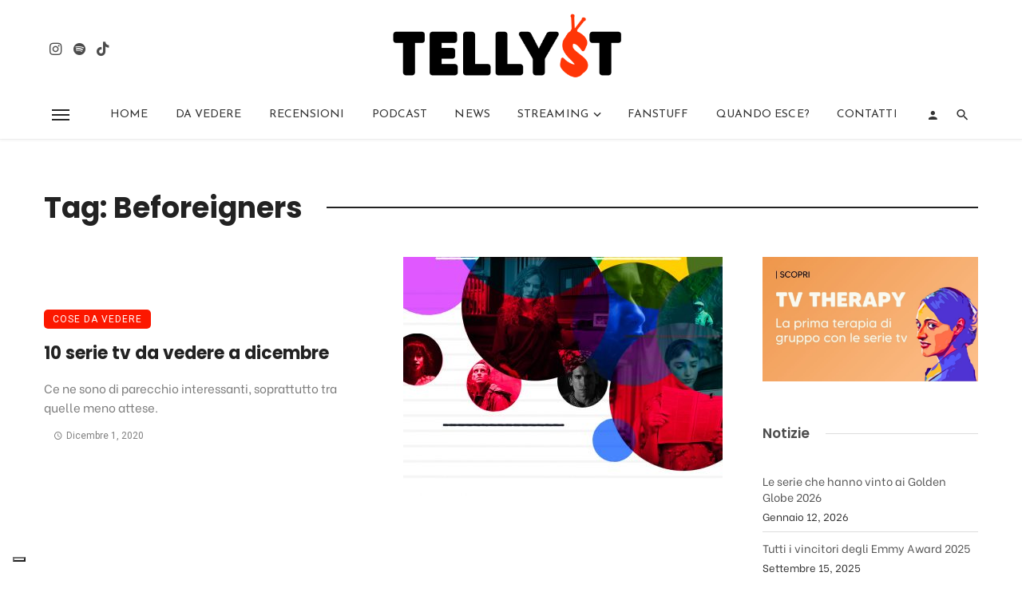

--- FILE ---
content_type: text/html; charset=UTF-8
request_url: https://www.tellyst.com/tag/beforeigners/
body_size: 20311
content:
<!DOCTYPE html>
<html lang="it-IT">
<head>
	<meta charset="UTF-8" />
    
    <meta name="viewport" content="width=device-width, initial-scale=1"/>
    
    <link rel="profile" href="/gmpg.org/xfn/11" />
    
    <!-- Schema meta -->
    
    <script type="application/javascript">var ajaxurl = "https://www.tellyst.com/wp-admin/admin-ajax.php"</script><meta name='robots' content='index, follow, max-image-preview:large, max-snippet:-1, max-video-preview:-1' />
	<style>img:is([sizes="auto" i], [sizes^="auto," i]) { contain-intrinsic-size: 3000px 1500px }</style>
	
	<!-- This site is optimized with the Yoast SEO plugin v26.7 - https://yoast.com/wordpress/plugins/seo/ -->
	<title>Beforeigners - Tellyst</title>
	<link rel="canonical" href="https://www.tellyst.com/tag/beforeigners/" />
	<meta property="og:locale" content="it_IT" />
	<meta property="og:type" content="article" />
	<meta property="og:title" content="Beforeigners - Tellyst" />
	<meta property="og:url" content="https://www.tellyst.com/tag/beforeigners/" />
	<meta property="og:site_name" content="Tellyst" />
	<meta name="twitter:card" content="summary_large_image" />
	<meta name="twitter:site" content="@LaTelevisionara" />
	<script type="application/ld+json" class="yoast-schema-graph">{"@context":"https://schema.org","@graph":[{"@type":"CollectionPage","@id":"https://www.tellyst.com/tag/beforeigners/","url":"https://www.tellyst.com/tag/beforeigners/","name":"Beforeigners - Tellyst","isPartOf":{"@id":"https://www.tellyst.com/#website"},"primaryImageOfPage":{"@id":"https://www.tellyst.com/tag/beforeigners/#primaryimage"},"image":{"@id":"https://www.tellyst.com/tag/beforeigners/#primaryimage"},"thumbnailUrl":"https://www.tellyst.com/wp-content/uploads/2020/12/10-serie-tv-da-vedere-a-dicembre.jpg","breadcrumb":{"@id":"https://www.tellyst.com/tag/beforeigners/#breadcrumb"},"inLanguage":"it-IT"},{"@type":"ImageObject","inLanguage":"it-IT","@id":"https://www.tellyst.com/tag/beforeigners/#primaryimage","url":"https://www.tellyst.com/wp-content/uploads/2020/12/10-serie-tv-da-vedere-a-dicembre.jpg","contentUrl":"https://www.tellyst.com/wp-content/uploads/2020/12/10-serie-tv-da-vedere-a-dicembre.jpg","width":1920,"height":800,"caption":"Serie tv dicembre 2020 novità streaming"},{"@type":"BreadcrumbList","@id":"https://www.tellyst.com/tag/beforeigners/#breadcrumb","itemListElement":[{"@type":"ListItem","position":1,"name":"Home","item":"https://www.tellyst.com/"},{"@type":"ListItem","position":2,"name":"Beforeigners"}]},{"@type":"WebSite","@id":"https://www.tellyst.com/#website","url":"https://www.tellyst.com/","name":"Tellyst","description":"Le serie tv raccontate come si deve","publisher":{"@id":"https://www.tellyst.com/#/schema/person/370e6e2205371758a104e63aa3372523"},"potentialAction":[{"@type":"SearchAction","target":{"@type":"EntryPoint","urlTemplate":"https://www.tellyst.com/?s={search_term_string}"},"query-input":{"@type":"PropertyValueSpecification","valueRequired":true,"valueName":"search_term_string"}}],"inLanguage":"it-IT"},{"@type":["Person","Organization"],"@id":"https://www.tellyst.com/#/schema/person/370e6e2205371758a104e63aa3372523","name":"Tellyst","image":{"@type":"ImageObject","inLanguage":"it-IT","@id":"https://www.tellyst.com/#/schema/person/image/","url":"https://www.tellyst.com/wp-content/uploads/2020/10/Icona-profilo-Instagram-rosso.png","contentUrl":"https://www.tellyst.com/wp-content/uploads/2020/10/Icona-profilo-Instagram-rosso.png","width":400,"height":400,"caption":"Tellyst"},"logo":{"@id":"https://www.tellyst.com/#/schema/person/image/"},"sameAs":["https://www.tellyst.com","https://x.com/LaTelevisionara"]}]}</script>
	<!-- / Yoast SEO plugin. -->


<link rel='dns-prefetch' href='//fonts.googleapis.com' />
<link rel='preconnect' href='https://fonts.gstatic.com' crossorigin />
<link rel="alternate" type="application/rss+xml" title="Tellyst &raquo; Feed" href="https://www.tellyst.com/feed/" />
<link rel="alternate" type="application/rss+xml" title="Tellyst &raquo; Feed dei commenti" href="https://www.tellyst.com/comments/feed/" />
<link rel="alternate" type="application/rss+xml" title="Tellyst &raquo; Beforeigners Feed del tag" href="https://www.tellyst.com/tag/beforeigners/feed/" />
		<!-- This site uses the Google Analytics by MonsterInsights plugin v9.11.1 - Using Analytics tracking - https://www.monsterinsights.com/ -->
							<script src="//www.googletagmanager.com/gtag/js?id=G-6187DKNV0Q"  data-cfasync="false" data-wpfc-render="false" type="text/javascript" async></script>
			<script data-cfasync="false" data-wpfc-render="false" type="text/javascript">
				var mi_version = '9.11.1';
				var mi_track_user = true;
				var mi_no_track_reason = '';
								var MonsterInsightsDefaultLocations = {"page_location":"https:\/\/www.tellyst.com\/tag\/beforeigners\/"};
								if ( typeof MonsterInsightsPrivacyGuardFilter === 'function' ) {
					var MonsterInsightsLocations = (typeof MonsterInsightsExcludeQuery === 'object') ? MonsterInsightsPrivacyGuardFilter( MonsterInsightsExcludeQuery ) : MonsterInsightsPrivacyGuardFilter( MonsterInsightsDefaultLocations );
				} else {
					var MonsterInsightsLocations = (typeof MonsterInsightsExcludeQuery === 'object') ? MonsterInsightsExcludeQuery : MonsterInsightsDefaultLocations;
				}

								var disableStrs = [
										'ga-disable-G-6187DKNV0Q',
									];

				/* Function to detect opted out users */
				function __gtagTrackerIsOptedOut() {
					for (var index = 0; index < disableStrs.length; index++) {
						if (document.cookie.indexOf(disableStrs[index] + '=true') > -1) {
							return true;
						}
					}

					return false;
				}

				/* Disable tracking if the opt-out cookie exists. */
				if (__gtagTrackerIsOptedOut()) {
					for (var index = 0; index < disableStrs.length; index++) {
						window[disableStrs[index]] = true;
					}
				}

				/* Opt-out function */
				function __gtagTrackerOptout() {
					for (var index = 0; index < disableStrs.length; index++) {
						document.cookie = disableStrs[index] + '=true; expires=Thu, 31 Dec 2099 23:59:59 UTC; path=/';
						window[disableStrs[index]] = true;
					}
				}

				if ('undefined' === typeof gaOptout) {
					function gaOptout() {
						__gtagTrackerOptout();
					}
				}
								window.dataLayer = window.dataLayer || [];

				window.MonsterInsightsDualTracker = {
					helpers: {},
					trackers: {},
				};
				if (mi_track_user) {
					function __gtagDataLayer() {
						dataLayer.push(arguments);
					}

					function __gtagTracker(type, name, parameters) {
						if (!parameters) {
							parameters = {};
						}

						if (parameters.send_to) {
							__gtagDataLayer.apply(null, arguments);
							return;
						}

						if (type === 'event') {
														parameters.send_to = monsterinsights_frontend.v4_id;
							var hookName = name;
							if (typeof parameters['event_category'] !== 'undefined') {
								hookName = parameters['event_category'] + ':' + name;
							}

							if (typeof MonsterInsightsDualTracker.trackers[hookName] !== 'undefined') {
								MonsterInsightsDualTracker.trackers[hookName](parameters);
							} else {
								__gtagDataLayer('event', name, parameters);
							}
							
						} else {
							__gtagDataLayer.apply(null, arguments);
						}
					}

					__gtagTracker('js', new Date());
					__gtagTracker('set', {
						'developer_id.dZGIzZG': true,
											});
					if ( MonsterInsightsLocations.page_location ) {
						__gtagTracker('set', MonsterInsightsLocations);
					}
										__gtagTracker('config', 'G-6187DKNV0Q', {"forceSSL":"true"} );
										window.gtag = __gtagTracker;										(function () {
						/* https://developers.google.com/analytics/devguides/collection/analyticsjs/ */
						/* ga and __gaTracker compatibility shim. */
						var noopfn = function () {
							return null;
						};
						var newtracker = function () {
							return new Tracker();
						};
						var Tracker = function () {
							return null;
						};
						var p = Tracker.prototype;
						p.get = noopfn;
						p.set = noopfn;
						p.send = function () {
							var args = Array.prototype.slice.call(arguments);
							args.unshift('send');
							__gaTracker.apply(null, args);
						};
						var __gaTracker = function () {
							var len = arguments.length;
							if (len === 0) {
								return;
							}
							var f = arguments[len - 1];
							if (typeof f !== 'object' || f === null || typeof f.hitCallback !== 'function') {
								if ('send' === arguments[0]) {
									var hitConverted, hitObject = false, action;
									if ('event' === arguments[1]) {
										if ('undefined' !== typeof arguments[3]) {
											hitObject = {
												'eventAction': arguments[3],
												'eventCategory': arguments[2],
												'eventLabel': arguments[4],
												'value': arguments[5] ? arguments[5] : 1,
											}
										}
									}
									if ('pageview' === arguments[1]) {
										if ('undefined' !== typeof arguments[2]) {
											hitObject = {
												'eventAction': 'page_view',
												'page_path': arguments[2],
											}
										}
									}
									if (typeof arguments[2] === 'object') {
										hitObject = arguments[2];
									}
									if (typeof arguments[5] === 'object') {
										Object.assign(hitObject, arguments[5]);
									}
									if ('undefined' !== typeof arguments[1].hitType) {
										hitObject = arguments[1];
										if ('pageview' === hitObject.hitType) {
											hitObject.eventAction = 'page_view';
										}
									}
									if (hitObject) {
										action = 'timing' === arguments[1].hitType ? 'timing_complete' : hitObject.eventAction;
										hitConverted = mapArgs(hitObject);
										__gtagTracker('event', action, hitConverted);
									}
								}
								return;
							}

							function mapArgs(args) {
								var arg, hit = {};
								var gaMap = {
									'eventCategory': 'event_category',
									'eventAction': 'event_action',
									'eventLabel': 'event_label',
									'eventValue': 'event_value',
									'nonInteraction': 'non_interaction',
									'timingCategory': 'event_category',
									'timingVar': 'name',
									'timingValue': 'value',
									'timingLabel': 'event_label',
									'page': 'page_path',
									'location': 'page_location',
									'title': 'page_title',
									'referrer' : 'page_referrer',
								};
								for (arg in args) {
																		if (!(!args.hasOwnProperty(arg) || !gaMap.hasOwnProperty(arg))) {
										hit[gaMap[arg]] = args[arg];
									} else {
										hit[arg] = args[arg];
									}
								}
								return hit;
							}

							try {
								f.hitCallback();
							} catch (ex) {
							}
						};
						__gaTracker.create = newtracker;
						__gaTracker.getByName = newtracker;
						__gaTracker.getAll = function () {
							return [];
						};
						__gaTracker.remove = noopfn;
						__gaTracker.loaded = true;
						window['__gaTracker'] = __gaTracker;
					})();
									} else {
										console.log("");
					(function () {
						function __gtagTracker() {
							return null;
						}

						window['__gtagTracker'] = __gtagTracker;
						window['gtag'] = __gtagTracker;
					})();
									}
			</script>
							<!-- / Google Analytics by MonsterInsights -->
		<script type="text/javascript">
/* <![CDATA[ */
window._wpemojiSettings = {"baseUrl":"https:\/\/s.w.org\/images\/core\/emoji\/16.0.1\/72x72\/","ext":".png","svgUrl":"https:\/\/s.w.org\/images\/core\/emoji\/16.0.1\/svg\/","svgExt":".svg","source":{"concatemoji":"https:\/\/www.tellyst.com\/wp-includes\/js\/wp-emoji-release.min.js?ver=6.8.3"}};
/*! This file is auto-generated */
!function(s,n){var o,i,e;function c(e){try{var t={supportTests:e,timestamp:(new Date).valueOf()};sessionStorage.setItem(o,JSON.stringify(t))}catch(e){}}function p(e,t,n){e.clearRect(0,0,e.canvas.width,e.canvas.height),e.fillText(t,0,0);var t=new Uint32Array(e.getImageData(0,0,e.canvas.width,e.canvas.height).data),a=(e.clearRect(0,0,e.canvas.width,e.canvas.height),e.fillText(n,0,0),new Uint32Array(e.getImageData(0,0,e.canvas.width,e.canvas.height).data));return t.every(function(e,t){return e===a[t]})}function u(e,t){e.clearRect(0,0,e.canvas.width,e.canvas.height),e.fillText(t,0,0);for(var n=e.getImageData(16,16,1,1),a=0;a<n.data.length;a++)if(0!==n.data[a])return!1;return!0}function f(e,t,n,a){switch(t){case"flag":return n(e,"\ud83c\udff3\ufe0f\u200d\u26a7\ufe0f","\ud83c\udff3\ufe0f\u200b\u26a7\ufe0f")?!1:!n(e,"\ud83c\udde8\ud83c\uddf6","\ud83c\udde8\u200b\ud83c\uddf6")&&!n(e,"\ud83c\udff4\udb40\udc67\udb40\udc62\udb40\udc65\udb40\udc6e\udb40\udc67\udb40\udc7f","\ud83c\udff4\u200b\udb40\udc67\u200b\udb40\udc62\u200b\udb40\udc65\u200b\udb40\udc6e\u200b\udb40\udc67\u200b\udb40\udc7f");case"emoji":return!a(e,"\ud83e\udedf")}return!1}function g(e,t,n,a){var r="undefined"!=typeof WorkerGlobalScope&&self instanceof WorkerGlobalScope?new OffscreenCanvas(300,150):s.createElement("canvas"),o=r.getContext("2d",{willReadFrequently:!0}),i=(o.textBaseline="top",o.font="600 32px Arial",{});return e.forEach(function(e){i[e]=t(o,e,n,a)}),i}function t(e){var t=s.createElement("script");t.src=e,t.defer=!0,s.head.appendChild(t)}"undefined"!=typeof Promise&&(o="wpEmojiSettingsSupports",i=["flag","emoji"],n.supports={everything:!0,everythingExceptFlag:!0},e=new Promise(function(e){s.addEventListener("DOMContentLoaded",e,{once:!0})}),new Promise(function(t){var n=function(){try{var e=JSON.parse(sessionStorage.getItem(o));if("object"==typeof e&&"number"==typeof e.timestamp&&(new Date).valueOf()<e.timestamp+604800&&"object"==typeof e.supportTests)return e.supportTests}catch(e){}return null}();if(!n){if("undefined"!=typeof Worker&&"undefined"!=typeof OffscreenCanvas&&"undefined"!=typeof URL&&URL.createObjectURL&&"undefined"!=typeof Blob)try{var e="postMessage("+g.toString()+"("+[JSON.stringify(i),f.toString(),p.toString(),u.toString()].join(",")+"));",a=new Blob([e],{type:"text/javascript"}),r=new Worker(URL.createObjectURL(a),{name:"wpTestEmojiSupports"});return void(r.onmessage=function(e){c(n=e.data),r.terminate(),t(n)})}catch(e){}c(n=g(i,f,p,u))}t(n)}).then(function(e){for(var t in e)n.supports[t]=e[t],n.supports.everything=n.supports.everything&&n.supports[t],"flag"!==t&&(n.supports.everythingExceptFlag=n.supports.everythingExceptFlag&&n.supports[t]);n.supports.everythingExceptFlag=n.supports.everythingExceptFlag&&!n.supports.flag,n.DOMReady=!1,n.readyCallback=function(){n.DOMReady=!0}}).then(function(){return e}).then(function(){var e;n.supports.everything||(n.readyCallback(),(e=n.source||{}).concatemoji?t(e.concatemoji):e.wpemoji&&e.twemoji&&(t(e.twemoji),t(e.wpemoji)))}))}((window,document),window._wpemojiSettings);
/* ]]> */
</script>
<style id='wp-emoji-styles-inline-css' type='text/css'>

	img.wp-smiley, img.emoji {
		display: inline !important;
		border: none !important;
		box-shadow: none !important;
		height: 1em !important;
		width: 1em !important;
		margin: 0 0.07em !important;
		vertical-align: -0.1em !important;
		background: none !important;
		padding: 0 !important;
	}
</style>
<link rel='stylesheet' id='wp-block-library-css' href='https://www.tellyst.com/wp-includes/css/dist/block-library/style.min.css?ver=6.8.3' type='text/css' media='all' />
<style id='classic-theme-styles-inline-css' type='text/css'>
/*! This file is auto-generated */
.wp-block-button__link{color:#fff;background-color:#32373c;border-radius:9999px;box-shadow:none;text-decoration:none;padding:calc(.667em + 2px) calc(1.333em + 2px);font-size:1.125em}.wp-block-file__button{background:#32373c;color:#fff;text-decoration:none}
</style>
<style id='global-styles-inline-css' type='text/css'>
:root{--wp--preset--aspect-ratio--square: 1;--wp--preset--aspect-ratio--4-3: 4/3;--wp--preset--aspect-ratio--3-4: 3/4;--wp--preset--aspect-ratio--3-2: 3/2;--wp--preset--aspect-ratio--2-3: 2/3;--wp--preset--aspect-ratio--16-9: 16/9;--wp--preset--aspect-ratio--9-16: 9/16;--wp--preset--color--black: #000000;--wp--preset--color--cyan-bluish-gray: #abb8c3;--wp--preset--color--white: #ffffff;--wp--preset--color--pale-pink: #f78da7;--wp--preset--color--vivid-red: #cf2e2e;--wp--preset--color--luminous-vivid-orange: #ff6900;--wp--preset--color--luminous-vivid-amber: #fcb900;--wp--preset--color--light-green-cyan: #7bdcb5;--wp--preset--color--vivid-green-cyan: #00d084;--wp--preset--color--pale-cyan-blue: #8ed1fc;--wp--preset--color--vivid-cyan-blue: #0693e3;--wp--preset--color--vivid-purple: #9b51e0;--wp--preset--gradient--vivid-cyan-blue-to-vivid-purple: linear-gradient(135deg,rgba(6,147,227,1) 0%,rgb(155,81,224) 100%);--wp--preset--gradient--light-green-cyan-to-vivid-green-cyan: linear-gradient(135deg,rgb(122,220,180) 0%,rgb(0,208,130) 100%);--wp--preset--gradient--luminous-vivid-amber-to-luminous-vivid-orange: linear-gradient(135deg,rgba(252,185,0,1) 0%,rgba(255,105,0,1) 100%);--wp--preset--gradient--luminous-vivid-orange-to-vivid-red: linear-gradient(135deg,rgba(255,105,0,1) 0%,rgb(207,46,46) 100%);--wp--preset--gradient--very-light-gray-to-cyan-bluish-gray: linear-gradient(135deg,rgb(238,238,238) 0%,rgb(169,184,195) 100%);--wp--preset--gradient--cool-to-warm-spectrum: linear-gradient(135deg,rgb(74,234,220) 0%,rgb(151,120,209) 20%,rgb(207,42,186) 40%,rgb(238,44,130) 60%,rgb(251,105,98) 80%,rgb(254,248,76) 100%);--wp--preset--gradient--blush-light-purple: linear-gradient(135deg,rgb(255,206,236) 0%,rgb(152,150,240) 100%);--wp--preset--gradient--blush-bordeaux: linear-gradient(135deg,rgb(254,205,165) 0%,rgb(254,45,45) 50%,rgb(107,0,62) 100%);--wp--preset--gradient--luminous-dusk: linear-gradient(135deg,rgb(255,203,112) 0%,rgb(199,81,192) 50%,rgb(65,88,208) 100%);--wp--preset--gradient--pale-ocean: linear-gradient(135deg,rgb(255,245,203) 0%,rgb(182,227,212) 50%,rgb(51,167,181) 100%);--wp--preset--gradient--electric-grass: linear-gradient(135deg,rgb(202,248,128) 0%,rgb(113,206,126) 100%);--wp--preset--gradient--midnight: linear-gradient(135deg,rgb(2,3,129) 0%,rgb(40,116,252) 100%);--wp--preset--font-size--small: 13px;--wp--preset--font-size--medium: 20px;--wp--preset--font-size--large: 36px;--wp--preset--font-size--x-large: 42px;--wp--preset--spacing--20: 0.44rem;--wp--preset--spacing--30: 0.67rem;--wp--preset--spacing--40: 1rem;--wp--preset--spacing--50: 1.5rem;--wp--preset--spacing--60: 2.25rem;--wp--preset--spacing--70: 3.38rem;--wp--preset--spacing--80: 5.06rem;--wp--preset--shadow--natural: 6px 6px 9px rgba(0, 0, 0, 0.2);--wp--preset--shadow--deep: 12px 12px 50px rgba(0, 0, 0, 0.4);--wp--preset--shadow--sharp: 6px 6px 0px rgba(0, 0, 0, 0.2);--wp--preset--shadow--outlined: 6px 6px 0px -3px rgba(255, 255, 255, 1), 6px 6px rgba(0, 0, 0, 1);--wp--preset--shadow--crisp: 6px 6px 0px rgba(0, 0, 0, 1);}:where(.is-layout-flex){gap: 0.5em;}:where(.is-layout-grid){gap: 0.5em;}body .is-layout-flex{display: flex;}.is-layout-flex{flex-wrap: wrap;align-items: center;}.is-layout-flex > :is(*, div){margin: 0;}body .is-layout-grid{display: grid;}.is-layout-grid > :is(*, div){margin: 0;}:where(.wp-block-columns.is-layout-flex){gap: 2em;}:where(.wp-block-columns.is-layout-grid){gap: 2em;}:where(.wp-block-post-template.is-layout-flex){gap: 1.25em;}:where(.wp-block-post-template.is-layout-grid){gap: 1.25em;}.has-black-color{color: var(--wp--preset--color--black) !important;}.has-cyan-bluish-gray-color{color: var(--wp--preset--color--cyan-bluish-gray) !important;}.has-white-color{color: var(--wp--preset--color--white) !important;}.has-pale-pink-color{color: var(--wp--preset--color--pale-pink) !important;}.has-vivid-red-color{color: var(--wp--preset--color--vivid-red) !important;}.has-luminous-vivid-orange-color{color: var(--wp--preset--color--luminous-vivid-orange) !important;}.has-luminous-vivid-amber-color{color: var(--wp--preset--color--luminous-vivid-amber) !important;}.has-light-green-cyan-color{color: var(--wp--preset--color--light-green-cyan) !important;}.has-vivid-green-cyan-color{color: var(--wp--preset--color--vivid-green-cyan) !important;}.has-pale-cyan-blue-color{color: var(--wp--preset--color--pale-cyan-blue) !important;}.has-vivid-cyan-blue-color{color: var(--wp--preset--color--vivid-cyan-blue) !important;}.has-vivid-purple-color{color: var(--wp--preset--color--vivid-purple) !important;}.has-black-background-color{background-color: var(--wp--preset--color--black) !important;}.has-cyan-bluish-gray-background-color{background-color: var(--wp--preset--color--cyan-bluish-gray) !important;}.has-white-background-color{background-color: var(--wp--preset--color--white) !important;}.has-pale-pink-background-color{background-color: var(--wp--preset--color--pale-pink) !important;}.has-vivid-red-background-color{background-color: var(--wp--preset--color--vivid-red) !important;}.has-luminous-vivid-orange-background-color{background-color: var(--wp--preset--color--luminous-vivid-orange) !important;}.has-luminous-vivid-amber-background-color{background-color: var(--wp--preset--color--luminous-vivid-amber) !important;}.has-light-green-cyan-background-color{background-color: var(--wp--preset--color--light-green-cyan) !important;}.has-vivid-green-cyan-background-color{background-color: var(--wp--preset--color--vivid-green-cyan) !important;}.has-pale-cyan-blue-background-color{background-color: var(--wp--preset--color--pale-cyan-blue) !important;}.has-vivid-cyan-blue-background-color{background-color: var(--wp--preset--color--vivid-cyan-blue) !important;}.has-vivid-purple-background-color{background-color: var(--wp--preset--color--vivid-purple) !important;}.has-black-border-color{border-color: var(--wp--preset--color--black) !important;}.has-cyan-bluish-gray-border-color{border-color: var(--wp--preset--color--cyan-bluish-gray) !important;}.has-white-border-color{border-color: var(--wp--preset--color--white) !important;}.has-pale-pink-border-color{border-color: var(--wp--preset--color--pale-pink) !important;}.has-vivid-red-border-color{border-color: var(--wp--preset--color--vivid-red) !important;}.has-luminous-vivid-orange-border-color{border-color: var(--wp--preset--color--luminous-vivid-orange) !important;}.has-luminous-vivid-amber-border-color{border-color: var(--wp--preset--color--luminous-vivid-amber) !important;}.has-light-green-cyan-border-color{border-color: var(--wp--preset--color--light-green-cyan) !important;}.has-vivid-green-cyan-border-color{border-color: var(--wp--preset--color--vivid-green-cyan) !important;}.has-pale-cyan-blue-border-color{border-color: var(--wp--preset--color--pale-cyan-blue) !important;}.has-vivid-cyan-blue-border-color{border-color: var(--wp--preset--color--vivid-cyan-blue) !important;}.has-vivid-purple-border-color{border-color: var(--wp--preset--color--vivid-purple) !important;}.has-vivid-cyan-blue-to-vivid-purple-gradient-background{background: var(--wp--preset--gradient--vivid-cyan-blue-to-vivid-purple) !important;}.has-light-green-cyan-to-vivid-green-cyan-gradient-background{background: var(--wp--preset--gradient--light-green-cyan-to-vivid-green-cyan) !important;}.has-luminous-vivid-amber-to-luminous-vivid-orange-gradient-background{background: var(--wp--preset--gradient--luminous-vivid-amber-to-luminous-vivid-orange) !important;}.has-luminous-vivid-orange-to-vivid-red-gradient-background{background: var(--wp--preset--gradient--luminous-vivid-orange-to-vivid-red) !important;}.has-very-light-gray-to-cyan-bluish-gray-gradient-background{background: var(--wp--preset--gradient--very-light-gray-to-cyan-bluish-gray) !important;}.has-cool-to-warm-spectrum-gradient-background{background: var(--wp--preset--gradient--cool-to-warm-spectrum) !important;}.has-blush-light-purple-gradient-background{background: var(--wp--preset--gradient--blush-light-purple) !important;}.has-blush-bordeaux-gradient-background{background: var(--wp--preset--gradient--blush-bordeaux) !important;}.has-luminous-dusk-gradient-background{background: var(--wp--preset--gradient--luminous-dusk) !important;}.has-pale-ocean-gradient-background{background: var(--wp--preset--gradient--pale-ocean) !important;}.has-electric-grass-gradient-background{background: var(--wp--preset--gradient--electric-grass) !important;}.has-midnight-gradient-background{background: var(--wp--preset--gradient--midnight) !important;}.has-small-font-size{font-size: var(--wp--preset--font-size--small) !important;}.has-medium-font-size{font-size: var(--wp--preset--font-size--medium) !important;}.has-large-font-size{font-size: var(--wp--preset--font-size--large) !important;}.has-x-large-font-size{font-size: var(--wp--preset--font-size--x-large) !important;}
:where(.wp-block-post-template.is-layout-flex){gap: 1.25em;}:where(.wp-block-post-template.is-layout-grid){gap: 1.25em;}
:where(.wp-block-columns.is-layout-flex){gap: 2em;}:where(.wp-block-columns.is-layout-grid){gap: 2em;}
:root :where(.wp-block-pullquote){font-size: 1.5em;line-height: 1.6;}
</style>
<link rel='stylesheet' id='contact-form-7-css' href='https://www.tellyst.com/wp-content/plugins/contact-form-7/includes/css/styles.css?ver=6.1.4' type='text/css' media='all' />
<link rel='stylesheet' id='sp-news-public-css' href='https://www.tellyst.com/wp-content/plugins/sp-news-and-widget/assets/css/wpnw-public.css?ver=5.0.6' type='text/css' media='all' />
<link rel='stylesheet' id='ceris-vendors-css' href='https://www.tellyst.com/wp-content/themes/ceris/css/vendors.css?ver=6.8.3' type='text/css' media='all' />
<link rel='stylesheet' id='ceris-login-css' href='https://www.tellyst.com/wp-content/themes/ceris/css/login.css?ver=6.8.3' type='text/css' media='all' />
<link rel='stylesheet' id='ceris-style-css' href='https://www.tellyst.com/wp-content/themes/ceris/css/style.css?ver=6.8.3' type='text/css' media='all' />
<style id='ceris-style-inline-css' type='text/css'>
.sticky-header.is-fixed > .navigation-bar
                                        {background: #EFEFEF;
                                        background: -webkit-linear-gradient(90deg, #EFEFEF 0, #FCFCFC 100%);
                                        background: linear-gradient(90deg, #EFEFEF 0, #FCFCFC 100%);}.atbs-ceris-block:not(:last-child) {margin-bottom: 60px;}@media(min-width: 576px){.atbs-ceris-block-custom-margin .block-heading:not(.widget__title){margin-bottom: 40px;} }::selection {color: #FFF; background: #FC1800;}::-webkit-selection {color: #FFF; background: #FC1800;}.scroll-count-percent .progress__value {stroke: #FC1800;}  .ceris-feature-i .sub-posts .block-heading__view-all a, .atbs-ceris-carousel.atbs-ceris-carousel-post-vertical .owl-prev, .atbs-ceris-carousel.atbs-ceris-carousel-post-vertical .owl-next, .post--overlay-back-face .button__readmore:hover i, .post--vertical-has-media .list-index, .navigation--main .sub-menu li:hover>a, .infinity-single-trigger:before, .ceris-icon-load-infinity-single:before, .atbs-article-reactions .atbs-reactions-content.active .atbs-reaction-count, .atbs-article-reactions .atbs-reactions-content:active .atbs-reaction-count, .post-slider-text-align-center .owl-carousel .owl-prev, .post-slider-text-align-center .owl-carousel .owl-next, .ceris-category-tiles .owl-carousel .owl-prev, .ceris-category-tiles .owl-carousel .owl-next, 
                                    a.block-heading__secondary, .atbs-ceris-pagination a.btn-default, 
                                    .atbs-ceris-pagination a.btn-default:active, 
                                    .atbs-ceris-pagination a.btn-default:hover, 
                                    .atbs-ceris-pagination a.btn-default:focus, 
                                    .atbs-ceris-search-full .result-default, 
                                    .atbs-ceris-search-full .result-default .search-module-heading, 
                                    .search-module-heading, .atbs-ceris-post--grid-c-update .atbs-ceris-carousel.nav-circle .owl-prev, .single .entry-meta .entry-author__name, .pagination-circle .atbs-ceris-pagination__item.atbs-ceris-pagination__item-next:hover,
                                    .pagination-circle .atbs-ceris-pagination__item.atbs-ceris-pagination__item-prev:hover, 
                                    .atbs-ceris-video-has-post-list .main-post .post-type-icon, .widget-subscribe .subscribe-form__fields button, 
                                    .list-index, a, a:hover, a:focus, a:active, .color-primary, .site-title, 
                                    .entry-tags ul > li > a:hover, .social-share-label, .ceris-single .single-header--top .entry-author__name, .atbs-ceris-widget-indexed-posts-b .posts-list > li .post__title:after, .posts-navigation .post:hover .posts-navigation__label,
                                    .posts-navigation .post:hover .post__title, .sticky-ceris-post .cerisStickyMark i, .typography-copy blockquote:before, .comment-content blockquote:before, .listing--list-large .post__readmore:hover .readmore__text,
                                    .post--horizontal-reverse-big.post--horizontal-reverse-big__style-3 .post__readmore .readmore__text:hover, .reviews-score-average, .star-item.star-full i:before,
                                    .wc-block-grid__product-rating .star-rating span:before, .wc-block-grid__product-rating .wc-block-grid__product-rating__stars span:before,
                                    .woocommerce-message::before, .woocommerce-info::before, .woocommerce-error::before, .woocommerce-downloads .woocommerce-info:before
            {color: #FC1800;}.ceris-grid-j .icon-has-animation .btn-play-left-not-center.post-type-icon:after, div.wpforms-container-full .wpforms-form button[type=submit], div.wpforms-container-full .wpforms-form button[type=submit]:hover{background-color: #FC1800;} .ceris-grid-j .btn-play-left-not-center .circle, .scroll-count-percent .btn-bookmark-icon .bookmark-status-saved path {fill: #FC1800;} .infinity-single-trigger:before, .ceris-grid-j .btn-play-left-not-center .g-path path{fill: #fff;}@media(max-width: 768px) {.ceris-grid-j .icon-has-animation .btn-play-left-not-center.post-type-icon:after{background-color: #fff;} }@media(max-width: 768px) {.ceris-grid-j .btn-play-left-not-center .circle{fill: #fff;} } @media(max-width: 768px) {.ceris-grid-j .btn-play-left-not-center .g-path path{fill: #000;} }@media(max-width: 768px) {.ceris-module-video .post-list-no-thumb-3i .posts-no-thumb .post-type-icon:after{background-color: #FC1800;} }@media(max-width: 768px) {.ceris-module-video .post-list-no-thumb-3i .list-item .posts-no-thumb:hover .post-type-icon:after{background-color: #fff;} }@media(max-width: 768px) {.ceris-module-video .post-list-no-thumb-3i .list-item:first-child .posts-no-thumb:hover .post-type-icon:after{background-color: #fff;} }@media(max-width: 768px) {.ceris-module-video .post-list-no-thumb-3i:hover .list-item:first-child .posts-no-thumb .post-type-icon:after{background-color: #FC1800;} }@media(max-width: 768px) {.ceris-module-video .post-list-no-thumb-3i .list-item:first-child .posts-no-thumb:hover .post-type-icon:after{background-color: #fff;} }@media (max-width: 380px){.featured-slider-d .owl-carousel .owl-dot.active span{background-color: #FC1800;}}.g-path path {fill: #000;} .circle{fill: #fff;}@media(max-width: 576px) {.atbs-ceris-post--vertical-3i-row .post--vertical .post__cat{background-color: #FC1800;} }.atbs-article-reactions .atbs-reactions-content:hover{
                border-color: rgba(252, 24, 0,0.3);
            } .post-no-thumb-height-default:hover{
                box-shadow: 0 45px 25px -20px rgba(252, 24, 0,0.27);
            } .ceris-feature-h .owl-item.active .post--overlay-height-275 .post__thumb--overlay.post__thumb:after{
                background-color: rgba(252, 24, 0,0.8);
            } .post-list-no-thumb-3i .list-item:first-child:hover:before, .post-list-no-thumb-3i .list-item:hover:before{
                background-color: rgba(252, 24, 0, 0.4);
            } .ceris-grid-carousel-d .owl-stage .post--card-overlay-middle-has-hidden-content:hover .post__thumb--overlay.post__thumb:after, .ceris-grid-carousel-d .owl-stage .owl-item.active.center .post--card-overlay-middle-has-hidden-content:hover .post__thumb--overlay.post__thumb:after{
                -webkit-box-shadow: 0px 20px 27px 0 rgba(252, 24, 0,0.2);
                box-shadow: 0px 20px 27px 0 rgba(252, 24, 0,0.2);
            } @media(min-width:992px){
                                .post--overlay-hover-effect .post__thumb--overlay.post__thumb:after{
                                    background-color: #FC1800;
                                }
            }.atbs-ceris-block__aside-left .banner__button, .ceris-feature-k .atbs-ceris-carousel-nav-custom-holder .owl-prev:hover, .ceris-feature-k .atbs-ceris-carousel-nav-custom-holder .owl-next:hover, .ceris-feature-k .atbs-ceris-block__inner::before, .ceris-feature-i .atbs-ceris-carousel-nav-custom-holder .owl-prev:hover, .ceris-feature-i .atbs-ceris-carousel-nav-custom-holder .owl-next:hover, .ceris-feature-j .sub-posts .atbs-ceris-carousel-nav-custom-holder .owl-prev:hover, .ceris-feature-j .sub-posts .atbs-ceris-carousel-nav-custom-holder .owl-next:hover, .ceris-feature-h .owl-item.active + .owl-item.active .post--overlay-height-275 .post__cat-has-line:before, .atbs-ceris-carousel.atbs-ceris-carousel-post-vertical .owl-prev:hover, .atbs-ceris-carousel.atbs-ceris-carousel-post-vertical .owl-next:hover, .ceris-feature-f .button__readmore--round:hover i, .post--overlay-hover-effect .post__text-backface .post__readmore .button__readmore:hover,
             
             .post--overlay-hover-effect.post--overlay-bottom,
              .post--overlay-back-face,
              .pagination-circle .atbs-ceris-pagination__item:not(.atbs-ceris-pagination__dots):hover, .open-sub-col, .atbs-ceris-posts-feature-a-update .atbs-ceris-carousel.nav-circle .owl-prev:hover,
            .atbs-ceris-posts-feature-a-update .atbs-ceris-carousel.nav-circle .owl-next:hover, .owl-carousel.button--dots-center-nav .owl-prev:hover, .owl-carousel.button--dots-center-nav .owl-next:hover, .section-has-subscribe-no-border > .btn:focus, .section-has-subscribe-no-border > .btn:active, .section-has-subscribe-no-border > *:hover, .widget-slide .atbs-ceris-carousel .owl-dot.active span, .featured-slider-e .owl-carousel .owl-prev:hover, .featured-slider-e .owl-carousel .owl-next:hover, .post--horizontal-hasbackground.post:hover, .post-slider-text-align-center .owl-carousel .owl-prev:hover, .post-slider-text-align-center .owl-carousel .owl-next:hover, .atbs-ceris-pagination [class*='js-ajax-load-']:active, .atbs-ceris-pagination [class*='js-ajax-load-']:hover, .atbs-ceris-pagination [class*='js-ajax-load-']:focus, .atbs-ceris-widget-indexed-posts-a .posts-list>li .post__thumb:after, .post-list-no-thumb-3i:hover .list-item:first-child .post__cat:before, .header-17 .btn-subscribe-theme, .header-13 .btn-subscribe-theme, .header-16 .offcanvas-menu-toggle.navigation-bar-btn, .atbs-ceris-widget-posts-list.atbs-ceris-widget-posts-list-overlay-first ul:hover li.active .post--overlay .post__cat:before, .dots-circle .owl-dot.active span, .atbs-ceris-search-full .popular-tags .entry-tags ul > li > a, .atbs-ceris-search-full .form-control, .atbs-ceris-post--grid-g-update .post-grid-carousel .owl-dot.active span, .nav-row-circle .owl-prev:hover, .nav-row-circle .owl-next:hover, .post--grid--2i_row .post-no-thumb-title-line, .atbs-ceris-post--grid-d-update .post-no-thumb-title-line, .atbs-ceris-posts-feature .post-sub .list-item:hover .post__cat:before, .atbs-ceris-post--grid-c-update .post-main .owl-item.active + .owl-item.active .post__cat:before, .atbs-ceris-post--grid-c-update .atbs-ceris-carousel.nav-circle .owl-next, .atbs-ceris-post--grid-c-update .post-main .owl-item.active .post-no-thumb-title-line, .post-no-thumb-height-default:hover, .carousel-dots-count-number .owl-dot.active span, .header-16 .btn-subscribe-theme, .header-14 .btn-subscribe-theme, .header-11 .btn-subscribe-theme, .atbs-ceris-pagination [class*='js-ajax-load-'], .atbs-ceris-post--overlay-first-big .post--overlay:hover .background-img:after, .post-list-no-thumb-3i .list-item:hover, .post__cat-has-line:before, .category-tile__name, .cat-0.cat-theme-bg.cat-theme-bg, .primary-bg-color, .navigation--main > li > a:before, .atbs-ceris-pagination__item-current, .atbs-ceris-pagination__item-current:hover, 
            .atbs-ceris-pagination__item-current:focus, .atbs-ceris-pagination__item-current:active, .atbs-ceris-pagination--next-n-prev .atbs-ceris-pagination__links a:last-child .atbs-ceris-pagination__item,
            .subscribe-form__fields input[type='submit'], .has-overlap-bg:before, .post__cat--bg, a.post__cat--bg, .entry-cat--bg, a.entry-cat--bg, 
            .comments-count-box, .atbs-ceris-widget--box .widget__title, 
            .widget_calendar td a:before, .widget_calendar #today, .widget_calendar #today a, .entry-action-btn, .posts-navigation__label:before, 
            .comment-form .form-submit input[type='submit'], .atbs-ceris-carousel-dots-b .swiper-pagination-bullet-active,
             .site-header--side-logo .header-logo:not(.header-logo--mobile), .list-square-bullet > li > *:before, .list-square-bullet-exclude-first > li:not(:first-child) > *:before,
             .btn-primary, .btn-primary:active, .btn-primary:focus, .btn-primary:hover, 
             .btn-primary.active.focus, .btn-primary.active:focus, .btn-primary.active:hover, .btn-primary:active.focus, .btn-primary:active:focus, .btn-primary:active:hover, .header-10 .navigation--main > li > a:before, 
             .atbs-ceris-feature-slider .post__readmore, .atbs-ceris-grid-carousel .atbs-ceris-carousel .owl-dot:last-child.active span, .atbs-ceris-grid-carousel .atbs-ceris-carousel .owl-dot.active span,  
             .atbs-ceris-post-slide-has-list .atbs-ceris-post-slide-text-center .atbs-ceris-carousel .owl-dot.active span, 
             .pagination-circle .atbs-ceris-pagination__item:hover, .pagination-circle .atbs-ceris-pagination__item.atbs-ceris-pagination__item-current, .social-share-label:before, .social-share ul li a svg:hover, .social-share ul li a .share-item__icon:hover, 
             .comment-form .form-submit input[type='submit'], input[type='button']:not(.btn), input[type='reset']:not(.btn), input[type='submit']:not(.btn), .form-submit input, 
             .comment-form .form-submit input[type='submit']:active, .comment-form .form-submit input[type='submit']:focus, .comment-form .form-submit input[type='submit']:hover,
             .reviews-rating .rating-form .rating-submit, .reviews-rating .rating-form .rating-submit:hover, .ceris-bookmark-page-notification,
             .rating-star, .score-item .score-percent, .ceris-grid-w .post-slide .owl-carousel, .widget-subscribe .widget-subscribe__inner,
             .ceris-grid-carousel-d .owl-stage .post--card-overlay-middle-has-hidden-content:hover .post__thumb--overlay.post__thumb:after, .ceris-grid-carousel-d .owl-stage .owl-item.active.center .post--card-overlay-middle-has-hidden-content:hover .post__thumb--overlay.post__thumb:after,
             .post--vertical-thumb-70-background .button__readmore--outline:hover i, .atbs-ceris-search-full--result .atbs-ceris-pagination .btn,
             .atbs-ceris-posts-feature-c-update.ceris-light-mode .owl-carousel .owl-prev:hover, .atbs-ceris-posts-feature-c-update.ceris-light-mode .owl-carousel .owl-next:hover,
             .editor-styles-wrapper .wc-block-grid__products .wc-block-grid__product .wc-block-grid__product-onsale, .wc-block-grid__product-onsale,
             .woocommerce .wc-block-grid__product .wp-block-button__link:hover, .woocommerce ul.products li.product .onsale, 
             .woocommerce .editor-styles-wrapper .wc-block-grid__products .wc-block-grid__product .wc-block-grid__product-onsale, .woocommerce .wc-block-grid__product-onsale,
             .woocommerce #respond input#submit, .woocommerce #respond input#submit:hover, .woocommerce a.button:hover, .woocommerce button.button:hover, .woocommerce input.button:hover,
             .woocommerce .wp-block-button__link, .woocommerce .wp-block-button:not(.wc-block-grid__product-add-to-cart) .wp-block-button__link,
             .woocommerce nav.woocommerce-pagination ul li a:focus, .woocommerce nav.woocommerce-pagination ul li a:hover, .woocommerce nav.woocommerce-pagination ul li span.current,
             .woocommerce div.product form.cart .button, .woocommerce div.product .woocommerce-tabs ul.tabs li.active, .woocommerce-Tabs-panel .comment-reply-title:before,
             .woocommerce button.button, .woocommerce a.button.wc-backward, .woocommerce a.button.alt, .woocommerce a.button.alt:hover,
             .woocommerce-message a.button, .woocommerce-downloads .woocommerce-Message a.button,
             .woocommerce button.button.alt, .woocommerce button.button.alt:hover, .woocommerce.widget_product_search .woocommerce-product-search button,
             .woocommerce .widget_price_filter .ui-slider .ui-slider-range, .woocommerce .widget_price_filter .ui-slider .ui-slider-handle, .header-current-reading-article .current-reading-article-label,
             #cookie-notice .cn-button, .atbs-ceris-widget-posts-list.atbs-ceris-widget-posts-list-overlay-first .posts-list:hover li.active  .post__cat:before,
             .ceris-mobile-share-socials ul li:hover a, .ceris-admin-delete-review
            {background-color: #FC1800;}.site-header--skin-4 .navigation--main > li > a:before
            {background-color: #FC1800 !important;}@media(max-width: 767px){
                .atbs-ceris-post--grid-c-update .atbs-ceris-carousel.nav-circle .owl-prev,
                .atbs-ceris-post--grid-c-update .atbs-ceris-carousel.nav-circle .owl-next{
                        color: #FC1800 !important;
                    }
                }.post-score-hexagon .hexagon-svg g path
            {fill: #FC1800;}.ceris-feature-k .atbs-ceris-carousel-nav-custom-holder .owl-prev:hover, .ceris-feature-k .atbs-ceris-carousel-nav-custom-holder .owl-next:hover, .ceris-feature-i .atbs-ceris-carousel-nav-custom-holder .owl-prev:hover, .ceris-feature-i .atbs-ceris-carousel-nav-custom-holder .owl-next:hover, .ceris-feature-j .sub-posts .atbs-ceris-carousel-nav-custom-holder .owl-prev:hover, .ceris-feature-j .sub-posts .atbs-ceris-carousel-nav-custom-holder .owl-next:hover, .post--overlay-line-top-hover:hover::after, .ceris-feature-f .button__readmore--round:hover i, .post--overlay-hover-effect .post__text-backface .post__readmore .button__readmore:hover, .ceris-about-module .about__content, .atbs-ceris-posts-feature-a-update .atbs-ceris-carousel.nav-circle .owl-prev:hover,
.atbs-ceris-posts-feature-a-update .atbs-ceris-carousel.nav-circle .owl-next:hover, .owl-carousel.button--dots-center-nav .owl-prev:hover, .owl-carousel.button--dots-center-nav .owl-next:hover, .atbs-article-reactions .atbs-reactions-content.active, .atbs-ceris-pagination [class*='js-ajax-load-']:active, .atbs-ceris-pagination [class*='js-ajax-load-']:hover, .atbs-ceris-pagination [class*='js-ajax-load-']:focus, .atbs-ceris-search-full--result .atbs-ceris-pagination .btn, .atbs-ceris-pagination [class*='js-ajax-load-'], .comment-form .form-submit input[type='submit'], .form-submit input:hover, .comment-form .form-submit input[type='submit']:active, .comment-form .form-submit input[type='submit']:focus, .comment-form .form-submit input[type='submit']:hover, .has-overlap-frame:before, .atbs-ceris-gallery-slider .fotorama__thumb-border, .bypostauthor > .comment-body .comment-author > img,
.post--vertical-thumb-70-background .button__readmore--outline:hover i, .block-heading.block-heading--style-7,
.atbs-ceris-posts-feature-c-update.ceris-light-mode .owl-carousel .owl-prev:hover,
.atbs-ceris-posts-feature-c-update.ceris-light-mode .owl-carousel .owl-next:hover,
.ceris-mobile-share-socials ul li:hover a,
.wc-block-grid__product .wp-block-button__link:hover, .woocommerce #respond input#submit:hover, .woocommerce a.button:hover, .woocommerce button.button:hover, .woocommerce input.button:hover
            {border-color: #FC1800;}.atbs-ceris-pagination--next-n-prev .atbs-ceris-pagination__links a:last-child .atbs-ceris-pagination__item:after, .typography-copy blockquote, .comment-content blockquote
            {border-left-color: #FC1800;}.comments-count-box:before, .bk-preload-wrapper:after, .woocommerce-error, .woocommerce-message, .woocommerce-info
            {border-top-color: #FC1800;}.bk-preload-wrapper:after
            {border-bottom-color: #FC1800;}.navigation--offcanvas li > a:after
            {border-right-color: #FC1800;}.post--single-cover-gradient .single-header
            {
                background-image: -webkit-linear-gradient( bottom , #FC1800 0%, rgba(252, 60, 45, 0.7) 50%, rgba(252, 60, 45, 0) 100%);
                background-image: linear-gradient(to top, #FC1800 0%, rgba(252, 60, 45, 0.7) 50%, rgba(252, 60, 45, 0) 100%);
            }@media (max-width: 576px){
                .atbs-ceris-posts-feature .post-sub .list-item:nth-child(2), .atbs-ceris-posts-feature .post-sub .list-item:not(:nth-child(2)) .post__cat-has-line:before {
                    background-color: #FC1800;
                }
            }
                .ceris-feature-k .atbs-ceris-block__inner::before{
                    box-shadow: 
                    -210px 0 1px #FC1800, -180px 0 1px #FC1800, -150px 0 1px #FC1800, -120px 0 1px #FC1800, -90px 0 1px #FC1800, -60px 0 1px #FC1800, -30px 0 1px #FC1800, 30px 0 1px #FC1800, 60px 0 1px #FC1800,
                -210px 30px 1px #FC1800, -180px 30px 1px #FC1800, -150px 30px 1px #FC1800, -120px 30px 1px #FC1800, -90px 30px 1px #FC1800, -60px 30px 1px #FC1800, -30px 30px 1px #FC1800, 0 30px 1px #FC1800, 30px 30px 1px #FC1800, 60px 30px 1px #FC1800,
                -210px 60px 1px #FC1800, -180px 60px 1px #FC1800, -150px 60px 1px #FC1800, -120px 60px 1px #FC1800, -90px 60px 1px #FC1800, -60px 60px 1px #FC1800, -30px 60px 1px #FC1800, 0 60px 1px #FC1800, 30px 60px 1px #FC1800, 60px 60px 1px #FC1800,
                -210px 90px 1px #FC1800, -180px 90px 1px #FC1800, -150px 90px 1px #FC1800, -120px 90px 1px #FC1800, -90px 90px 1px #FC1800, -60px 90px 1px #FC1800, -30px 90px 1px #FC1800, 0 90px 1px #FC1800, 30px 90px 1px #FC1800, 60px 90px 1px #FC1800,
                -210px 120px 1px #FC1800, -180px 120px 1px #FC1800, -150px 120px 1px #FC1800, -120px 120px 1px #FC1800, -90px 120px 1px #FC1800, -60px 120px 1px #FC1800, -30px 120px 1px #FC1800, 0 120px 1px #FC1800, 30px 120px 1px #FC1800, 60px 120px 1px #FC1800,
                -210px 150px 1px #FC1800, -180px 150px 1px #FC1800, -150px 150px 1px #FC1800, -120px 150px 1px #FC1800, -90px 150px 1px #FC1800, -60px 150px 1px #FC1800, -30px 150px 1px #FC1800, 0 150px 1px #FC1800, 30px 150px 1px #FC1800, 60px 150px 1px #FC1800,
                -210px 180px 1px #FC1800, -180px 180px 1px #FC1800, -150px 180px 1px #FC1800, -120px 180px 1px #FC1800, -90px 180px 1px #FC1800, -60px 180px 1px #FC1800, -30px 180px 1px #FC1800, 0 180px 1px #FC1800, 30px 180px 1px #FC1800, 60px 180px 1px #FC1800,
                -210px 210px 1px #FC1800, -180px 210px 1px #FC1800, -150px 210px 1px #FC1800, -120px 210px 1px #FC1800, -90px 210px 1px #FC1800, -60px 210px 1px #FC1800, -30px 210px 1px #FC1800, 0 210px 1px #FC1800, 30px 210px 1px #FC1800, 60px 210px 1px #FC1800,
                -210px 240px 1px #FC1800, -180px 240px 1px #FC1800, -150px 240px 1px #FC1800, -120px 240px 1px #FC1800, -90px 240px 1px #FC1800, -60px 240px 1px #FC1800, -30px 240px 1px #FC1800, 0 240px 1px #FC1800, 30px 240px 1px #FC1800, 60px 240px 1px #FC1800,
                -210px 270px 1px #FC1800, -180px 270px 1px #FC1800, -150px 270px 1px #FC1800, -120px 270px 1px #FC1800, -90px 270px 1px #FC1800, -60px 270px 1px #FC1800, -30px 270px 1px #FC1800, 0 270px 1px #FC1800, 30px 270px 1px #FC1800, 60px 270px 1px #FC1800
                
                }
            atbs-ceris-video-box__playlist .is-playing .post__thumb:after { content: 'Now playing'; }
</style>
<link rel="preload" as="style" href="https://fonts.googleapis.com/css?family=Be%20Vietnam%7CPoppins:100,200,300,400,500,600,700,800,900,100italic,200italic,300italic,400italic,500italic,600italic,700italic,800italic,900italic%7CRoboto:100,300,400,500,700,900,100italic,300italic,400italic,500italic,700italic,900italic%7CJosefin%20Sans:100,200,300,400,500,600,700,100italic,200italic,300italic,400italic,500italic,600italic,700italic%7CRubik:300,400,500,600,700,800,900,300italic,400italic,500italic,600italic,700italic,800italic,900italic&#038;subset=latin&#038;display=swap&#038;ver=1767631089" /><link rel="stylesheet" href="https://fonts.googleapis.com/css?family=Be%20Vietnam%7CPoppins:100,200,300,400,500,600,700,800,900,100italic,200italic,300italic,400italic,500italic,600italic,700italic,800italic,900italic%7CRoboto:100,300,400,500,700,900,100italic,300italic,400italic,500italic,700italic,900italic%7CJosefin%20Sans:100,200,300,400,500,600,700,100italic,200italic,300italic,400italic,500italic,600italic,700italic%7CRubik:300,400,500,600,700,800,900,300italic,400italic,500italic,600italic,700italic,800italic,900italic&#038;subset=latin&#038;display=swap&#038;ver=1767631089" media="print" onload="this.media='all'"><noscript><link rel="stylesheet" href="https://fonts.googleapis.com/css?family=Be%20Vietnam%7CPoppins:100,200,300,400,500,600,700,800,900,100italic,200italic,300italic,400italic,500italic,600italic,700italic,800italic,900italic%7CRoboto:100,300,400,500,700,900,100italic,300italic,400italic,500italic,700italic,900italic%7CJosefin%20Sans:100,200,300,400,500,600,700,100italic,200italic,300italic,400italic,500italic,600italic,700italic%7CRubik:300,400,500,600,700,800,900,300italic,400italic,500italic,600italic,700italic,800italic,900italic&#038;subset=latin&#038;display=swap&#038;ver=1767631089" /></noscript><script type="text/javascript" src="https://www.tellyst.com/wp-content/plugins/google-analytics-for-wordpress/assets/js/frontend-gtag.min.js?ver=9.11.1" id="monsterinsights-frontend-script-js" async="async" data-wp-strategy="async"></script>
<script data-cfasync="false" data-wpfc-render="false" type="text/javascript" id='monsterinsights-frontend-script-js-extra'>/* <![CDATA[ */
var monsterinsights_frontend = {"js_events_tracking":"true","download_extensions":"doc,pdf,ppt,zip,xls,docx,pptx,xlsx","inbound_paths":"[]","home_url":"https:\/\/www.tellyst.com","hash_tracking":"false","v4_id":"G-6187DKNV0Q"};/* ]]> */
</script>
<script type="text/javascript" src="https://www.tellyst.com/wp-includes/js/jquery/jquery.min.js?ver=3.7.1" id="jquery-core-js"></script>
<script type="text/javascript" src="https://www.tellyst.com/wp-includes/js/jquery/jquery-migrate.min.js?ver=3.4.1" id="jquery-migrate-js"></script>
<link rel="https://api.w.org/" href="https://www.tellyst.com/wp-json/" /><link rel="alternate" title="JSON" type="application/json" href="https://www.tellyst.com/wp-json/wp/v2/tags/686" /><link rel="EditURI" type="application/rsd+xml" title="RSD" href="https://www.tellyst.com/xmlrpc.php?rsd" />
<meta name="generator" content="WordPress 6.8.3" />
<meta name="generator" content="Redux 4.5.0.5" /><style id="uagb-style-conditional-extension">@media (min-width: 1025px){body .uag-hide-desktop.uagb-google-map__wrap,body .uag-hide-desktop{display:none !important}}@media (min-width: 768px) and (max-width: 1024px){body .uag-hide-tab.uagb-google-map__wrap,body .uag-hide-tab{display:none !important}}@media (max-width: 767px){body .uag-hide-mob.uagb-google-map__wrap,body .uag-hide-mob{display:none !important}}</style>		<style type="text/css" id="wp-custom-css">
			.post__meta .entry-lable,
post__meta .entry-author__name, .post__meta a.entry-author__name {
  display: none;
}

.single .entry-meta .entry-author__name {
  display: none;
}

.single-header .entry-meta  a {
  display: none;
}

.single-header .entry-meta  .post-view-counter {
  display: none;
}

.entry-author__avatar 		</style>
		<style id="ceris_option-dynamic-css" title="dynamic-css" class="redux-options-output">html{font-size:14px;}body{font-family:"Be Vietnam",Arial, Helvetica, sans-serif;} .comment-reply-title, .comments-title, .comment-reply-title, .category-tile__name, .block-heading, .block-heading__title, .post-categories__title, .post__title, .entry-title, h1, h2, h3, h4, h5, h6, .h1, .h2, .h3, .h4, .h5, .h6, .text-font-primary, .social-tile__title, .widget_recent_comments .recentcomments > a, .widget_recent_entries li > a, .modal-title.modal-title, .author-box .author-name a, .comment-author, .widget_calendar caption, .widget_categories li>a, .widget_meta ul, .widget_recent_comments .recentcomments>a, .widget_recent_entries li>a, .widget_pages li>a, 
                            .ceris-reviews-section .heading-title, .score-item .score-name, .score-item .score-number, .reviews-score-average, .btn-open-form-rating, .btn-open-form-rating label,
                            .scroll-count-percent .percent-number, .scroll-count-percent .btn-bookmark-icon, .open-sub-col, .ceris-about-module .about__title,
                            .post--overlay-hover-effect .post__text-backface .post__title, .atbs-ceris-mega-menu .post__title, .atbs-ceris-mega-menu .post__title a, .widget__title-text{font-family:Poppins,Arial, Helvetica, sans-serif;}.text-font-secondary, .block-heading__subtitle, .widget_nav_menu ul, .typography-copy blockquote, .comment-content blockquote{font-family:Poppins,Arial, Helvetica, sans-serif;}.mobile-header-btn, .menu, .meta-text, a.meta-text, .meta-font, a.meta-font, .text-font-tertiary, .block-heading-tabs, .block-heading-tabs > li > a, input[type="button"]:not(.btn), input[type="reset"]:not(.btn), input[type="submit"]:not(.btn), .btn, label, .page-nav, .post-score, .post-score-hexagon .post-score-value, .post__cat, a.post__cat, .entry-cat, 
                            a.entry-cat, .read-more-link, .post__meta, .entry-meta, .entry-author__name, a.entry-author__name, .comments-count-box, .atbs-ceris-widget-indexed-posts-a .posts-list > li .post__thumb:after, .atbs-ceris-widget-indexed-posts-b .posts-list > li .post__title:after, .atbs-ceris-widget-indexed-posts-c .list-index, .social-tile__count, .widget_recent_comments .comment-author-link, .atbs-ceris-video-box__playlist .is-playing .post__thumb:after, .atbs-ceris-posts-listing-a .cat-title, 
                            .atbs-ceris-news-ticker__heading, .page-heading__title, .post-sharing__title, .post-sharing--simple .sharing-btn, .entry-action-btn, .entry-tags-title, .comments-title__text, .comments-title .add-comment, .comment-metadata, .comment-metadata a, .comment-reply-link, .countdown__digit, .modal-title, .comment-meta, .comment .reply, .wp-caption, .gallery-caption, .widget-title, 
                            .btn, .logged-in-as, .countdown__digit, .atbs-ceris-widget-indexed-posts-a .posts-list>li .post__thumb:after, .atbs-ceris-widget-indexed-posts-b .posts-list>li .post__title:after, .atbs-ceris-widget-indexed-posts-c .list-index, .atbs-ceris-horizontal-list .index, .atbs-ceris-pagination, .atbs-ceris-pagination--next-n-prev .atbs-ceris-pagination__label,
                            .post__readmore, .single-header .atbs-date-style, a.ceris-btn-view-review, .bookmark-see-more, .entry-author__name, .post-author-vertical span.entry-lable,
                            .post-author-vertical .entry-author__name, .post--overlay-hover-effect .post__text-front .entry-author span.entry-lable,
                            .post--overlay-hover-effect .post__text-front .entry-author .entry-author__name, blockquote cite, .block-editor .wp-block-archives-dropdown select,
                            .block-editor .wp-block-latest-posts__post-date, .block-editor .wp-block-latest-comments__comment-date,
                            .wp-block-image .aligncenter>figcaption, .wp-block-image .alignleft>figcaption, .wp-block-image .alignright>figcaption, .wp-block-image.is-resized>figcaption{font-family:Roboto,Arial, Helvetica, sans-serif;}.navigation, .navigation-bar-btn, .navigation--main>li>a{font-family:"Josefin Sans",Arial, Helvetica, sans-serif;text-transform:uppercase;letter-spacing:0.1px;font-weight:400;font-size:14px;}.navigation--main .sub-menu a{font-family:Rubik,Arial, Helvetica, sans-serif;text-transform:uppercase;font-weight:400;}.navigation--offcanvas>li>a{font-family:Rubik,Arial, Helvetica, sans-serif;text-transform:uppercase;font-weight:500;font-size:14px;}.navigation--offcanvas>li>.sub-menu>li>a, .navigation--offcanvas>li>.sub-menu>li>.sub-menu>li>a{font-family:Rubik,Arial, Helvetica, sans-serif;text-transform:uppercase;font-weight:400;font-size:14px;}.ceris-footer .navigation--footer > li > a, .navigation--footer > li > a{font-family:Rubik,Arial, Helvetica, sans-serif;text-transform:capitalize;font-weight:400;font-size:15px;}.block-heading .block-heading__title{font-family:Poppins,Arial, Helvetica, sans-serif;font-weight:700;font-style:normal;}.single .single-entry-section .block-heading .block-heading__title, .single .comment-reply-title, .page .comment-reply-title,
                                        .single .same-category-posts .block-heading .block-heading__title, .single .related-posts .block-heading .block-heading__title,
                                        .single .comments-title, .page .comments-title{font-family:Poppins,Arial, Helvetica, sans-serif;font-weight:700;font-style:normal;}.block-heading .page-heading__subtitle{font-family:Poppins,Arial, Helvetica, sans-serif;font-weight:normal;font-style:normal;}.header-main{padding-top:14px;padding-bottom:14px;}.site-header .navigation-custom-bg-color, .site-header .navigation-bar .navigation-custom-bg-color{background-color:#fff;}.archive.category .block-heading .block-heading__title{font-family:Poppins,Arial, Helvetica, sans-serif;font-weight:700;font-style:normal;font-size:36px;}.archive.category .block-heading .block-heading__title{color:#222222;}.archive .block-heading .block-heading__title{font-family:Poppins,Arial, Helvetica, sans-serif;font-weight:700;font-style:normal;font-size:36px;}.archive .block-heading .block-heading__title{color:#222;}.search.search-results .block-heading .block-heading__title, .search.search-no-results .block-heading .block-heading__title{font-family:Poppins,Arial, Helvetica, sans-serif;font-weight:700;font-style:normal;font-size:36px;}.search.search-results .block-heading .block-heading__title{color:#222;}.page-template-blog .block-heading .block-heading__title{font-family:Poppins,Arial, Helvetica, sans-serif;font-weight:700;font-style:normal;font-size:36px;}.page-template-blog .block-heading .block-heading__title{color:#222;}.page-template-default .block-heading .block-heading__title{font-family:Poppins,Arial, Helvetica, sans-serif;font-weight:700;font-style:normal;font-size:36px;}.page-template-default .block-heading .block-heading__title{color:#222;}.page-template-authors-list .block-heading .block-heading__title{font-family:Poppins,Arial, Helvetica, sans-serif;font-weight:700;font-style:normal;font-size:36px;}.page-template-authors-list .block-heading .block-heading__title{color:#222;}.page-template-bookmark .block-heading .block-heading__title, .page-template-dismiss .block-heading .block-heading__title{font-family:Poppins,Arial, Helvetica, sans-serif;font-weight:600;font-style:normal;font-size:36px;}.page-template-bookmark .block-heading .block-heading__title, .page-template-dismiss .block-heading .block-heading__title{color:#222;}</style></head>
<body class="archive tag tag-beforeigners tag-686 wp-embed-responsive wp-theme-ceris">
    <noscript><p><a target="_blank" href="https://www.iubenda.com/privacy-policy/17021795/cookie-policy">Cookie policy</a></p></noscript>    <div class="site-wrapper ceris-dedicated-archive-header ceris-block-heading-loading header-1 ceris-mobile-header-sticky">
        <header class="site-header">
    <!-- Header content -->
    <div class="header-main hidden-xs hidden-sm">
            	<div class="container">
    		<div class="row row--flex row--vertical-center">
    			<div class="col-xs-3 ">
                            				<div class="header-social">
        					<ul class=" social-list social-list--lg list-horizontal">
        						<li><a href="https://www.instagram.com/tellyst_com/" target="_blank"><i class="mdicon mdicon-instagram"></i></a></li><li><a href="https://open.spotify.com/show/5kHaosmbEermUPk1mY2SH6" target="_blank"><i class="mdicon mdicon-spotify"></i></a></li><li><a href="Tiktok URL" target="_blank"><i class="tsicons tsicons-tiktok"></i></a></li>        					</ul>
        				</div>
        
                     
    			</div>
    			<div class="col-xs-6">
    				<div class="header-logo text-center atbs-ceris-logo not-exist-img-logo">
    					<a href="https://www.tellyst.com/">
    						<!-- logo open -->
                                                            <img class="ceris-img-logo active" src="https://www.tellyst.com/wp-content/uploads/2020/09/Tellyst-logo-2-e1600978600923.png" alt="logo" width="310px"/>
                                <!-- logo dark mode -->
                                                                <!-- logo dark mode -->
                                                        <!-- logo close -->
    					</a>
    				</div>
    			</div>
                <div class="col-xs-3 text-right">
                                </div>
    		</div>
    	</div>
    </div><!-- Header content -->
    <!-- Mobile header -->
<div id="atbs-ceris-mobile-header" class="mobile-header visible-xs visible-sm ">
    <div class="mobile-header__inner mobile-header__inner--flex">
        <!-- mobile logo open -->
        <div class="header-branding header-branding--mobile mobile-header__section text-left">
            <div class="header-logo header-logo--mobile flexbox__item text-left atbs-ceris-logo not-exist-img-logo">
                <a href="https://www.tellyst.com/">
                                        <img class="ceris-img-logo active" src="https://www.tellyst.com/wp-content/uploads/2020/09/Tellyst-logo-2-e1600978600923.png" alt="mobileLogo" />
                    <!-- logo dark mode -->
                                        <!-- logo dark mode -->

                                            
                </a>               
            </div>
        </div>
        <!-- logo close -->
        <div class="mobile-header__section text-right">
            <div class="flexbox flexbox-center-y">
                                <button type="submit" class="mobile-header-btn js-search-popup">
                    <span class="hidden-xs"></span><i class="mdicon mdicon-search mdicon--last hidden-xs"></i><i class="mdicon mdicon-search visible-xs-inline-block"></i>
                </button>
                                                                <div class="menu-icon">
                    <a href="#atbs-ceris-offcanvas-mobile" class="offcanvas-menu-toggle mobile-header-btn js-atbs-ceris-offcanvas-toggle">
                        <span class="mdicon--last hidden-xs"></span>
                        <span class="visible-xs-inline-block"></span>
                    </a>
                </div>
                            </div>
        </div>
    </div>
</div><!-- Mobile header -->     <!-- Navigation bar -->
    <nav class="navigation-bar navigation-bar--fullwidth navigation-custom-bg-color  hidden-xs hidden-sm js-sticky-header-holder">
    	<div class="container">
    		<div class="navigation-bar__inner">
                                            			<div class="navigation-bar__section hidden-xs hidden-sm">
                        <div class="menu-icon">
                            <a href="#atbs-ceris-offcanvas-primary" class="offcanvas-menu-toggle navigation-bar-btn js-atbs-ceris-offcanvas-toggle">
                                <span></span>
                            </a>
                        </div>
        			</div>
                                        			<div class="navigation-wrapper navigation-bar__section js-priority-nav">
    				<div id="main-menu" class="menu-primary-container"><ul id="menu-primary" class="navigation navigation--main navigation--inline"><li id="menu-item-40" class="menu-item menu-item-type-custom menu-item-object-custom menu-item-home menu-item-40"><a href="http://www.tellyst.com">Home</a></li>
<li id="menu-item-5929" class="menu-item menu-item-type-taxonomy menu-item-object-category menu-item-5929 menu-item-cat-588"><a href="https://www.tellyst.com/category/cosa-vedere/">Da vedere</a></li>
<li id="menu-item-7856" class="menu-item menu-item-type-taxonomy menu-item-object-category menu-item-7856 menu-item-cat-40"><a href="https://www.tellyst.com/category/recensioni/">Recensioni</a></li>
<li id="menu-item-10222" class="menu-item menu-item-type-taxonomy menu-item-object-category menu-item-10222 menu-item-cat-1192"><a href="https://www.tellyst.com/category/podcast/">Podcast</a></li>
<li id="menu-item-4256" class="menu-item menu-item-type-post_type menu-item-object-page menu-item-4256"><a href="https://www.tellyst.com/latest-news/">News</a></li>
<li id="menu-item-5931" class="menu-item menu-item-type-taxonomy menu-item-object-category menu-item-has-children menu-item-5931 menu-item-cat-596"><a href="https://www.tellyst.com/category/servizi-streaming/">Streaming</a><div class="sub-menu"><div class="sub-menu-inner"><ul class="list-unstyled clearfix">	<li id="menu-item-6291" class="menu-item menu-item-type-taxonomy menu-item-object-category menu-item-6291 menu-item-cat-600"><a href="https://www.tellyst.com/category/servizi-streaming/apple-tv-serie-tv-da-vedere-prezzi/">Apple TV</a></li>
	<li id="menu-item-6292" class="menu-item menu-item-type-taxonomy menu-item-object-category menu-item-6292 menu-item-cat-601"><a href="https://www.tellyst.com/category/servizi-streaming/disney-plus-serie-tv-da-vedere-prezzi/">Disney+</a></li>
	<li id="menu-item-6287" class="menu-item menu-item-type-taxonomy menu-item-object-category menu-item-6287 menu-item-cat-533"><a href="https://www.tellyst.com/category/servizi-streaming/mgm-plus-serie-tv-da-vedere-prezzi/">MGM+</a></li>
	<li id="menu-item-8066" class="menu-item menu-item-type-taxonomy menu-item-object-category menu-item-8066 menu-item-cat-605"><a href="https://www.tellyst.com/category/servizi-streaming/mediaset-infinity-serie-tv-da-vedere-prezzi/">Mediaset Infinity</a></li>
	<li id="menu-item-6316" class="menu-item menu-item-type-taxonomy menu-item-object-category menu-item-6316 menu-item-cat-77"><a href="https://www.tellyst.com/category/servizi-streaming/netflix-serie-tv-da-vedere-prezzi/">Netflix</a></li>
	<li id="menu-item-6294" class="menu-item menu-item-type-taxonomy menu-item-object-category menu-item-6294 menu-item-cat-602"><a href="https://www.tellyst.com/category/servizi-streaming/now-tv-serie-tv-da-vedere-prezzi/">Now</a></li>
	<li id="menu-item-9296" class="menu-item menu-item-type-taxonomy menu-item-object-category menu-item-9296 menu-item-cat-1105"><a href="https://www.tellyst.com/category/servizi-streaming/paramount-plus-serie-tv-da-vedere-prezzi/">Paramount+</a></li>
	<li id="menu-item-6288" class="menu-item menu-item-type-taxonomy menu-item-object-category menu-item-6288 menu-item-cat-28"><a href="https://www.tellyst.com/category/servizi-streaming/amazon-prime-video-serie-tv-da-vedere-prezzi/">Prime Video</a></li>
	<li id="menu-item-6296" class="menu-item menu-item-type-taxonomy menu-item-object-category menu-item-6296 menu-item-cat-455"><a href="https://www.tellyst.com/category/servizi-streaming/raiplay-serie-tv-da-vedere-prezzi/">RaiPlay</a></li>
	<li id="menu-item-6298" class="menu-item menu-item-type-taxonomy menu-item-object-category menu-item-6298 menu-item-cat-603"><a href="https://www.tellyst.com/category/servizi-streaming/sky-go-serie-tv-da-vedere-prezzi/">Sky Go</a></li>
	<li id="menu-item-6286" class="menu-item menu-item-type-taxonomy menu-item-object-category menu-item-6286 menu-item-cat-268"><a href="https://www.tellyst.com/category/servizi-streaming/timvision-serie-tv-da-vedere-prezzi/">TIMvision</a></li>
</ul><!-- end 0 --></div><!-- Close atbssuga-menu__inner --></div><!-- Close atbssuga-menu --></li>
<li id="menu-item-9459" class="menu-item menu-item-type-taxonomy menu-item-object-category menu-item-9459 menu-item-cat-1103"><a href="https://www.tellyst.com/category/fanstuff-cose-da-comprare-serie-tv/">FanStuff</a></li>
<li id="menu-item-11105" class="menu-item menu-item-type-post_type menu-item-object-page menu-item-11105"><a href="https://www.tellyst.com/quando-esce-serie-tv-piu-attese-date-di-uscita-calendario-streaming/">Quando esce?</a></li>
<li id="menu-item-7475" class="menu-item menu-item-type-post_type menu-item-object-page menu-item-7475"><a href="https://www.tellyst.com/scrivi-a-tellyst-contatti-emai/">Contatti</a></li>
</ul></div>    			</div>
    			
    			<div class="navigation-bar__section lwa lwa-template-modal flexbox-wrap flexbox-center-y ">
                                                                                        <a href="https://www.tellyst.com/wp-login.php" class="bk-lwa navigation-bar__login-btn navigation-bar-btn atbs-icon-login-svg p-r-0" target="_blank" aria-label="Login"><i class="mdicon mdicon-person"></i></a>
                                				<button type="submit" class="navigation-bar-btn js-search-popup"><i class="mdicon mdicon-search"></i></button>
                </div>
    		</div><!-- .navigation-bar__inner -->
    	</div><!-- .container -->
    </nav><!-- Navigation-bar -->
</header><!-- Site header --><div class="site-content ">       
    <div class="container atbs-ceris-block-custom-margin"><div class="block-heading block-heading--line"><h2 class="page-heading__title block-heading__title">Tag: Beforeigners</h2></div><!-- block-heading --></div><!-- container -->                <div class="atbs-ceris-block atbs-ceris-block--fullwidth">
		<div class="container ">
            <div class="row">                <div class="atbs-ceris-main-col " role="main">
                    <div id="ceris_posts_listing_list-6969f476af31f" class="atbs-ceris-block listing_list">
                                                <div class="atbs-ceris-posts-latest-has--smallpost"><div class="posts-list"><div class="list-item">            <article class="post post--horizontal  post--horizontal-middle post--horizontal-reverse remove-margin-bottom-lastchild post__thumb--width-400 post--horizontal-normal  icon-has-animation" data-dark-mode="true">
                				    <div class="post__thumb ">
                        <a href="https://www.tellyst.com/serie-tv-dicembre-novita-the-undoing-bridgerton/"><img width="400" height="300" src="https://www.tellyst.com/wp-content/uploads/2020/12/10-serie-tv-da-vedere-a-dicembre-400x300.jpg" class="attachment-ceris-xs-4_3 size-ceris-xs-4_3 wp-post-image" alt="Serie tv dicembre 2020 novità streaming" decoding="async" fetchpriority="high" /></a> <!-- close a tag -->                        
                    </div>
                                <div class="post__text ">
                    <a class="cat-588 post__cat post__cat--bg cat-theme-bg" href="https://www.tellyst.com/category/cosa-vedere/">Cose da vedere</a>					<h3 class="post__title typescale-2"><a href="https://www.tellyst.com/serie-tv-dicembre-novita-the-undoing-bridgerton/">10 serie tv da vedere a dicembre</a></h3>
                                            <div class="post__excerpt ">
    						<div class="excerpt">Ce ne sono di parecchio interessanti, soprattutto tra quelle meno attese.</div>    					</div>
                                                                <div class="post__meta">
                            <div class="author_name--wrap"><span class="entry-lable">By </span><a class="entry-author__name" href="https://www.tellyst.com/author/latelevisionara/">Tellyst</a></div><time class="time published" datetime="2020-12-01T17:27:28+00:00" title="Dicembre 1, 2020 at 5:27 pm"><i class="mdicon mdicon-schedule"></i>Dicembre 1, 2020</time>                        </div>
                                                                            </div>
            </article>
            </div></div></div><!-- .atbs-ceris-posts-latest-has--smallpost -->                                                                    </div><!-- .atbs-ceris-block -->
                </div><!-- .atbs-ceris-main-col -->
                                <div class="atbs-ceris-sub-col atbs-ceris-sub-col--right sidebar js-sticky-sidebar" role="complementary">
                    <div id="media_image-7" class="widget widget_media_image"><a href="https://www.tellyst.com/tv-therapy-terapia-gruppo-serie-tv-2/"><img width="900" height="522" src="https://www.tellyst.com/wp-content/uploads/2024/11/Scopri.jpg" class="image wp-image-10254  attachment-full size-full" alt="" style="max-width: 100%; height: auto;" decoding="async" loading="lazy" /></a></div><div id="sp_news_widget-6" class="widget SP_News_Widget"><div class="widget__title block-heading block-heading--line"><h4 class="widget__title-text">Notizie</h4></div>
		<div class="recent-news-items ">
			<ul>
				
					<li class="news_li">
						<a class="newspost-title" href="https://www.tellyst.com/news/golden-globe-2026-lista-vincitori-serie-tv/">Le serie che hanno vinto ai Golden Globe 2026</a>
													<div class="widget-date-post">
								Gennaio 12, 2026							</div>
											</li>

				
					<li class="news_li">
						<a class="newspost-title" href="https://www.tellyst.com/news/tutti-i-vincitori-degli-emmy-award-2025/">Tutti i vincitori degli Emmy Award 2025</a>
													<div class="widget-date-post">
								Settembre 15, 2025							</div>
											</li>

				
					<li class="news_li">
						<a class="newspost-title" href="https://www.tellyst.com/news/serie-tv-notizie-estate-2025-rinnovi-cancellazioni/">Tutte le notizie dell&#8217;estate</a>
													<div class="widget-date-post">
								Settembre 2, 2025							</div>
											</li>

							</ul>
		</div>

		</div><div id="custom_html-3" class="widget_text widget widget_custom_html"><div class="widget__title block-heading block-heading--line"><h4 class="widget__title-text">Retelly</h4></div><div class="textwidget custom-html-widget"><p class="has-text-align-center" style="font-size:17px; line-height: 1.7em"><mark> <a style="color: #222222" href="https://www.tellyst.com/stranger-things-stagione-5-finale-recensione/">«Meglio dirsi subito la verità: avremmo preferito di gran lunga una chiusura disastrosa»</a></mark></p>

<p class="has-text-align-center"><small>"Stranger Things 5", la recensione</small></p></div></div>                </div> <!-- .atbs-ceris-sub-col -->
                            </div><!-- .row -->        </div><!-- .container -->
    </div><!-- .atbs-ceris-block -->
    </div>

 
<footer class="site-footer footer-8  site-footer--inverse inverse-text">
    <div class="site-footer__section site-footer__section--seperated">
		<div class="container">
			<div class="row row--space-between">
				<div class="col-xs-12 col-md-4">
					<div id="media_image-5" class="widget widget_media_image"><a href="https://www.tellyst.com/"><img width="192" height="53" src="https://www.tellyst.com/wp-content/uploads/2020/09/Stream-logo-bianco-footer-e1601117230367.png" class="image wp-image-5943  attachment-full size-full" alt="" style="max-width: 100%; height: auto;" decoding="async" loading="lazy" /></a></div><div id="text-8" class="widget widget_text">			<div class="textwidget"><p>Tellyst è un posto che le serie tv vuole raccontarle come si deve. Ci sono recensioni, spiegoni, nuove scoperte e cose molto vecchie, guide al binge watching, frasi da segnarsi, inquadrature belle, e pure un po&#8217; di notizie. Senza cadere nei soliti snobismi e nemmeno gasarsi troppo. Che poi tutte le serie sembrano imperdibili, e non si sa cosa scegliere.</p>
<p><small><span class="ILfuVd" lang="it"><span class="hgKElc"><b>©</b></span></span> Copyright 2024 Tellyst Tutti i diritti sono riservati</small></p>
</div>
		</div><div id="custom_html-5" class="widget_text widget widget_custom_html"><div class="textwidget custom-html-widget"><script type="text/javascript">
var _iub = _iub || [];
_iub.csConfiguration = {"askConsentAtCookiePolicyUpdate":true,"floatingPreferencesButtonDisplay":"bottom-left","perPurposeConsent":true,"siteId":3430864,"whitelabel":false,"cookiePolicyId":14512901,"lang":"it","banner":{"acceptButtonDisplay":true,"closeButtonDisplay":false,"customizeButtonDisplay":true,"explicitWithdrawal":true,"listPurposes":true,"position":"bottom","rejectButtonDisplay":true,"showPurposesToggles":true,"showTitle":false}};
</script>
<script type="text/javascript" src="https://cs.iubenda.com/autoblocking/3430864.js"></script>
<script type="text/javascript" src="//cdn.iubenda.com/cs/iubenda_cs.js" charset="UTF-8" async></script></div></div>				</div>

				<div class="col-xs-12 col-md-4">
									</div>

				<div class="col-xs-12 col-md-4">
									</div>
			</div>
		</div>
	</div>
    
    <div class="site-footer__section site-footer__section--flex site-footer__section--bordered-inner">
		<div class="container">
			<div class="site-footer__section-inner">
                                <div class="site-footer__section-left">
                    By <a href="https://themeforest.net/user/bkninja/portfolio">BKNinja</a>                </div>
                				                <div class="site-footer__section-right">
					<nav class="footer-menu">
                        <div class="menu-footer-nav-container"><ul id="menu-footer-nav" class="navigation navigation--footer navigation--inline"><li id="menu-item-4068" class="menu-item menu-item-type-custom menu-item-object-custom menu-item-4068"><a href="https://themeforest.net/user/bkninja/portfolio">More Themes</a></li>
<li id="menu-item-4069" class="menu-item menu-item-type-custom menu-item-object-custom menu-item-4069"><a href="https://atbs.bk-ninja.com/ceris">All Features</a></li>
<li id="menu-item-4085" class="menu-item menu-item-type-custom menu-item-object-custom menu-item-4085"><a href="#">See more demos</a></li>
</ul></div>					</nav>
				</div>
                            </div>
		</div>
	</div>
</footer>
<!-- Sticky header -->
<div id="atbs-ceris-sticky-header" class="sticky-header js-sticky-header ">
	<!-- Navigation bar -->
	<nav class="navigation-bar navigation-bar--fullwidth hidden-xs hidden-sm ">
		<div class="navigation-bar__inner">
			<div class="navigation-bar__section">
                <div class="flexbox flexbox-center-y">
                     
                                                                                <div class="menu-icon">
                                <a href="#atbs-ceris-offcanvas-primary" class="offcanvas-menu-toggle navigation-bar-btn js-atbs-ceris-offcanvas-toggle">
                                    <span></span>
                                </a>
                            </div>
                                                                                                				<div class="site-logo header-logo atbs-ceris-logo not-exist-img-logo">
    					<a href="https://www.tellyst.com/">                    
                            <img class="ceris-img-logo active" src="https://www.tellyst.com/wp-content/uploads/2020/09/Tellyst-logo-2-e1600978600923.png" alt="logo" width="130"/>
                            <!-- logo dark mode -->
                                                        <!-- logo dark mode -->
                        </a>
    				</div>
                     
                </div>
			</div>
            			<div class="navigation-wrapper navigation-bar__section js-priority-nav">
				<div id="sticky-main-menu" class="menu-primary-container"><ul id="menu-primary-1" class="navigation navigation--main navigation--inline"><li class="menu-item menu-item-type-custom menu-item-object-custom menu-item-home menu-item-40"><a href="http://www.tellyst.com">Home</a></li>
<li class="menu-item menu-item-type-taxonomy menu-item-object-category menu-item-5929 menu-item-cat-588"><a href="https://www.tellyst.com/category/cosa-vedere/">Da vedere</a></li>
<li class="menu-item menu-item-type-taxonomy menu-item-object-category menu-item-7856 menu-item-cat-40"><a href="https://www.tellyst.com/category/recensioni/">Recensioni</a></li>
<li class="menu-item menu-item-type-taxonomy menu-item-object-category menu-item-10222 menu-item-cat-1192"><a href="https://www.tellyst.com/category/podcast/">Podcast</a></li>
<li class="menu-item menu-item-type-post_type menu-item-object-page menu-item-4256"><a href="https://www.tellyst.com/latest-news/">News</a></li>
<li class="menu-item menu-item-type-taxonomy menu-item-object-category menu-item-has-children menu-item-5931 menu-item-cat-596"><a href="https://www.tellyst.com/category/servizi-streaming/">Streaming</a><div class="sub-menu"><div class="sub-menu-inner"><ul class="list-unstyled clearfix">	<li class="menu-item menu-item-type-taxonomy menu-item-object-category menu-item-6291 menu-item-cat-600"><a href="https://www.tellyst.com/category/servizi-streaming/apple-tv-serie-tv-da-vedere-prezzi/">Apple TV</a></li>
	<li class="menu-item menu-item-type-taxonomy menu-item-object-category menu-item-6292 menu-item-cat-601"><a href="https://www.tellyst.com/category/servizi-streaming/disney-plus-serie-tv-da-vedere-prezzi/">Disney+</a></li>
	<li class="menu-item menu-item-type-taxonomy menu-item-object-category menu-item-6287 menu-item-cat-533"><a href="https://www.tellyst.com/category/servizi-streaming/mgm-plus-serie-tv-da-vedere-prezzi/">MGM+</a></li>
	<li class="menu-item menu-item-type-taxonomy menu-item-object-category menu-item-8066 menu-item-cat-605"><a href="https://www.tellyst.com/category/servizi-streaming/mediaset-infinity-serie-tv-da-vedere-prezzi/">Mediaset Infinity</a></li>
	<li class="menu-item menu-item-type-taxonomy menu-item-object-category menu-item-6316 menu-item-cat-77"><a href="https://www.tellyst.com/category/servizi-streaming/netflix-serie-tv-da-vedere-prezzi/">Netflix</a></li>
	<li class="menu-item menu-item-type-taxonomy menu-item-object-category menu-item-6294 menu-item-cat-602"><a href="https://www.tellyst.com/category/servizi-streaming/now-tv-serie-tv-da-vedere-prezzi/">Now</a></li>
	<li class="menu-item menu-item-type-taxonomy menu-item-object-category menu-item-9296 menu-item-cat-1105"><a href="https://www.tellyst.com/category/servizi-streaming/paramount-plus-serie-tv-da-vedere-prezzi/">Paramount+</a></li>
	<li class="menu-item menu-item-type-taxonomy menu-item-object-category menu-item-6288 menu-item-cat-28"><a href="https://www.tellyst.com/category/servizi-streaming/amazon-prime-video-serie-tv-da-vedere-prezzi/">Prime Video</a></li>
	<li class="menu-item menu-item-type-taxonomy menu-item-object-category menu-item-6296 menu-item-cat-455"><a href="https://www.tellyst.com/category/servizi-streaming/raiplay-serie-tv-da-vedere-prezzi/">RaiPlay</a></li>
	<li class="menu-item menu-item-type-taxonomy menu-item-object-category menu-item-6298 menu-item-cat-603"><a href="https://www.tellyst.com/category/servizi-streaming/sky-go-serie-tv-da-vedere-prezzi/">Sky Go</a></li>
	<li class="menu-item menu-item-type-taxonomy menu-item-object-category menu-item-6286 menu-item-cat-268"><a href="https://www.tellyst.com/category/servizi-streaming/timvision-serie-tv-da-vedere-prezzi/">TIMvision</a></li>
</ul><!-- end 0 --></div><!-- Close atbssuga-menu__inner --></div><!-- Close atbssuga-menu --></li>
<li class="menu-item menu-item-type-taxonomy menu-item-object-category menu-item-9459 menu-item-cat-1103"><a href="https://www.tellyst.com/category/fanstuff-cose-da-comprare-serie-tv/">FanStuff</a></li>
<li class="menu-item menu-item-type-post_type menu-item-object-page menu-item-11105"><a href="https://www.tellyst.com/quando-esce-serie-tv-piu-attese-date-di-uscita-calendario-streaming/">Quando esce?</a></li>
<li class="menu-item menu-item-type-post_type menu-item-object-page menu-item-7475"><a href="https://www.tellyst.com/scrivi-a-tellyst-contatti-emai/">Contatti</a></li>
</ul></div>			</div>
            
                        <div class="navigation-bar__section lwa lwa-template-modal has-bookmark-list flexbox-wrap flexbox-center-y">
                                                                                        <a href="https://www.tellyst.com/wp-login.php" class="bk-lwa navigation-bar__login-btn navigation-bar-btn atbs-icon-login-svg p-r-0" target="_blank" aria-label="Login"><i class="mdicon mdicon-person"></i></a>
                                        <button type="submit" class="navigation-bar-btn js-search-popup p-l-xs"><i class="mdicon mdicon-search"></i></button>            </div>
		</div><!-- .navigation-bar__inner -->
	</nav><!-- Navigation-bar -->
    <div class="scroll-count-percent">
    <svg class="progress-scroll" width="120" height="120" viewBox="0 0 120 120">
        <circle class="progress__meter" cx="60" cy="60" r="54" stroke-width="3" />
        <circle class="progress__value" cx="60" cy="60" r="54" stroke-width="6" />
    </svg>
    <div class="percent-number"><span class="percent-number-text">0</span> %</div>
</div></div><!-- Sticky header -->
<div id="atbs-ceris-offcanvas-primary" class="menu-wrap atbs-ceris-offcanvas animation_0_row js-atbs-ceris-offcanvas"> <!-- js-perfect-scrollbar-->
    <div class="atbs-ceris-offcanvas--inner js-perfect-scrollbar">
        <div class="atbs-ceris-offcanvas__section atbs-ceris-offcanvas__title border-right">
            <h2 class="site-logo atbs-ceris-logo not-exist-img-logo">
                <a href="https://www.tellyst.com/">
    				<!-- logo open -->
                                            <img class="ceris-img-logo active" src="https://www.tellyst.com/wp-content/uploads/2020/09/Tellyst-icona-sito-no-cerchio.png" alt="logo"/>
                        <!-- logo dark mode -->
                                                <!-- logo dark mode -->
        			<!-- logo close -->
                        			</a>
            </h2>
                     		<ul class="social-list list-horizontal">
        			<li><a href="https://twitter.com/tellyst_com" target="_blank"><i class="tsicons tsicons-x-twitter"></i></a></li><li><a href="https://www.instagram.com/tellyst_com/" target="_blank"><i class="mdicon mdicon-instagram"></i></a></li><li><a href="https://open.spotify.com/show/5kHaosmbEermUPk1mY2SH6" target="_blank"><i class="mdicon mdicon-spotify"></i></a></li><li><a href="Tiktok URL" target="_blank"><i class="tsicons tsicons-tiktok"></i></a></li>        		</ul>
                        <a href="#atbs-ceris-offcanvas-primary" class="close-button atbs-ceris-offcanvas-close js-atbs-ceris-offcanvas-close" aria-label="Close">
                <div class="atbs-ceris-offcanvas-close--wrap">
                    <span aria-hidden="true">&#10005;</span>
                    <span class="label-icon">Close</span>
                </div>
            </a>
        </div>
        <div class="atbs-ceris-offcanvas__section atbs-ceris-offcanvas__section-navigation border-right">
            <div class="atbs-ceris-offcanvas__section-navigation--wrap">
                <div id="offcanvas-menu-desktop" class="menu-primary-container"><ul id="menu-primary-2" class="navigation navigation--offcanvas"><li class="menu-item menu-item-type-custom menu-item-object-custom menu-item-home menu-item-40"><a href="http://www.tellyst.com">Home</a></li>
<li class="menu-item menu-item-type-taxonomy menu-item-object-category menu-item-5929 menu-item-cat-588"><a href="https://www.tellyst.com/category/cosa-vedere/">Da vedere</a></li>
<li class="menu-item menu-item-type-taxonomy menu-item-object-category menu-item-7856 menu-item-cat-40"><a href="https://www.tellyst.com/category/recensioni/">Recensioni</a></li>
<li class="menu-item menu-item-type-taxonomy menu-item-object-category menu-item-10222 menu-item-cat-1192"><a href="https://www.tellyst.com/category/podcast/">Podcast</a></li>
<li class="menu-item menu-item-type-post_type menu-item-object-page menu-item-4256"><a href="https://www.tellyst.com/latest-news/">News</a></li>
<li class="menu-item menu-item-type-taxonomy menu-item-object-category menu-item-has-children menu-item-5931 menu-item-cat-596"><a href="https://www.tellyst.com/category/servizi-streaming/">Streaming</a>
<ul class="sub-menu">
	<li class="menu-item menu-item-type-taxonomy menu-item-object-category menu-item-6291 menu-item-cat-600"><a href="https://www.tellyst.com/category/servizi-streaming/apple-tv-serie-tv-da-vedere-prezzi/">Apple TV</a></li>
	<li class="menu-item menu-item-type-taxonomy menu-item-object-category menu-item-6292 menu-item-cat-601"><a href="https://www.tellyst.com/category/servizi-streaming/disney-plus-serie-tv-da-vedere-prezzi/">Disney+</a></li>
	<li class="menu-item menu-item-type-taxonomy menu-item-object-category menu-item-6287 menu-item-cat-533"><a href="https://www.tellyst.com/category/servizi-streaming/mgm-plus-serie-tv-da-vedere-prezzi/">MGM+</a></li>
	<li class="menu-item menu-item-type-taxonomy menu-item-object-category menu-item-8066 menu-item-cat-605"><a href="https://www.tellyst.com/category/servizi-streaming/mediaset-infinity-serie-tv-da-vedere-prezzi/">Mediaset Infinity</a></li>
	<li class="menu-item menu-item-type-taxonomy menu-item-object-category menu-item-6316 menu-item-cat-77"><a href="https://www.tellyst.com/category/servizi-streaming/netflix-serie-tv-da-vedere-prezzi/">Netflix</a></li>
	<li class="menu-item menu-item-type-taxonomy menu-item-object-category menu-item-6294 menu-item-cat-602"><a href="https://www.tellyst.com/category/servizi-streaming/now-tv-serie-tv-da-vedere-prezzi/">Now</a></li>
	<li class="menu-item menu-item-type-taxonomy menu-item-object-category menu-item-9296 menu-item-cat-1105"><a href="https://www.tellyst.com/category/servizi-streaming/paramount-plus-serie-tv-da-vedere-prezzi/">Paramount+</a></li>
	<li class="menu-item menu-item-type-taxonomy menu-item-object-category menu-item-6288 menu-item-cat-28"><a href="https://www.tellyst.com/category/servizi-streaming/amazon-prime-video-serie-tv-da-vedere-prezzi/">Prime Video</a></li>
	<li class="menu-item menu-item-type-taxonomy menu-item-object-category menu-item-6296 menu-item-cat-455"><a href="https://www.tellyst.com/category/servizi-streaming/raiplay-serie-tv-da-vedere-prezzi/">RaiPlay</a></li>
	<li class="menu-item menu-item-type-taxonomy menu-item-object-category menu-item-6298 menu-item-cat-603"><a href="https://www.tellyst.com/category/servizi-streaming/sky-go-serie-tv-da-vedere-prezzi/">Sky Go</a></li>
	<li class="menu-item menu-item-type-taxonomy menu-item-object-category menu-item-6286 menu-item-cat-268"><a href="https://www.tellyst.com/category/servizi-streaming/timvision-serie-tv-da-vedere-prezzi/">TIMvision</a></li>
</ul>
</li>
<li class="menu-item menu-item-type-taxonomy menu-item-object-category menu-item-9459 menu-item-cat-1103"><a href="https://www.tellyst.com/category/fanstuff-cose-da-comprare-serie-tv/">FanStuff</a></li>
<li class="menu-item menu-item-type-post_type menu-item-object-page menu-item-11105"><a href="https://www.tellyst.com/quando-esce-serie-tv-piu-attese-date-di-uscita-calendario-streaming/">Quando esce?</a></li>
<li class="menu-item menu-item-type-post_type menu-item-object-page menu-item-7475"><a href="https://www.tellyst.com/scrivi-a-tellyst-contatti-emai/">Contatti</a></li>
</ul></div>            </div>
        </div>
    </div>
</div><!-- Off-canvas menu -->
<div id="atbs-ceris-offcanvas-mobile" class="atbs-ceris-offcanvas js-atbs-ceris-offcanvas js-perfect-scrollbar">
	<div class="atbs-ceris-offcanvas__title">
		<h2 class="site-logo atbs-ceris-logo not-exist-img-logo">
            <a href="https://www.tellyst.com/">
				<!-- logo open -->
                                    <img class="ceris-img-logo active" src="https://www.tellyst.com/wp-content/uploads/2020/09/Tellyst-icona-sito-no-cerchio.png" alt="logo"/>
                    <!-- logo dark mode -->
                                        <!-- logo dark mode -->
    			<!-- logo close -->
                			</a>
        </h2>
        		<ul class="social-list list-horizontal">
			<li><a href="https://twitter.com/tellyst_com" target="_blank"><i class="tsicons tsicons-x-twitter"></i></a></li><li><a href="https://www.instagram.com/tellyst_com/" target="_blank"><i class="mdicon mdicon-instagram"></i></a></li><li><a href="https://open.spotify.com/show/5kHaosmbEermUPk1mY2SH6" target="_blank"><i class="mdicon mdicon-spotify"></i></a></li><li><a href="Tiktok URL" target="_blank"><i class="tsicons tsicons-tiktok"></i></a></li>		</ul>
        		<a href="#atbs-ceris-offcanvas-mobile" class="atbs-ceris-offcanvas-close js-atbs-ceris-offcanvas-close" aria-label="Close"><span aria-hidden="true">&#10005;</span></a>
	</div>

	<div class="atbs-ceris-offcanvas__section atbs-ceris-offcanvas__section-navigation">
		<div id="offcanvas-menu-mobile" class="menu-primary-container"><ul id="menu-primary-3" class="navigation navigation--offcanvas"><li class="menu-item menu-item-type-custom menu-item-object-custom menu-item-home menu-item-40"><a href="http://www.tellyst.com">Home</a></li>
<li class="menu-item menu-item-type-taxonomy menu-item-object-category menu-item-5929 menu-item-cat-588"><a href="https://www.tellyst.com/category/cosa-vedere/">Da vedere</a></li>
<li class="menu-item menu-item-type-taxonomy menu-item-object-category menu-item-7856 menu-item-cat-40"><a href="https://www.tellyst.com/category/recensioni/">Recensioni</a></li>
<li class="menu-item menu-item-type-taxonomy menu-item-object-category menu-item-10222 menu-item-cat-1192"><a href="https://www.tellyst.com/category/podcast/">Podcast</a></li>
<li class="menu-item menu-item-type-post_type menu-item-object-page menu-item-4256"><a href="https://www.tellyst.com/latest-news/">News</a></li>
<li class="menu-item menu-item-type-taxonomy menu-item-object-category menu-item-has-children menu-item-5931 menu-item-cat-596"><a href="https://www.tellyst.com/category/servizi-streaming/">Streaming</a>
<ul class="sub-menu">
	<li class="menu-item menu-item-type-taxonomy menu-item-object-category menu-item-6291 menu-item-cat-600"><a href="https://www.tellyst.com/category/servizi-streaming/apple-tv-serie-tv-da-vedere-prezzi/">Apple TV</a></li>
	<li class="menu-item menu-item-type-taxonomy menu-item-object-category menu-item-6292 menu-item-cat-601"><a href="https://www.tellyst.com/category/servizi-streaming/disney-plus-serie-tv-da-vedere-prezzi/">Disney+</a></li>
	<li class="menu-item menu-item-type-taxonomy menu-item-object-category menu-item-6287 menu-item-cat-533"><a href="https://www.tellyst.com/category/servizi-streaming/mgm-plus-serie-tv-da-vedere-prezzi/">MGM+</a></li>
	<li class="menu-item menu-item-type-taxonomy menu-item-object-category menu-item-8066 menu-item-cat-605"><a href="https://www.tellyst.com/category/servizi-streaming/mediaset-infinity-serie-tv-da-vedere-prezzi/">Mediaset Infinity</a></li>
	<li class="menu-item menu-item-type-taxonomy menu-item-object-category menu-item-6316 menu-item-cat-77"><a href="https://www.tellyst.com/category/servizi-streaming/netflix-serie-tv-da-vedere-prezzi/">Netflix</a></li>
	<li class="menu-item menu-item-type-taxonomy menu-item-object-category menu-item-6294 menu-item-cat-602"><a href="https://www.tellyst.com/category/servizi-streaming/now-tv-serie-tv-da-vedere-prezzi/">Now</a></li>
	<li class="menu-item menu-item-type-taxonomy menu-item-object-category menu-item-9296 menu-item-cat-1105"><a href="https://www.tellyst.com/category/servizi-streaming/paramount-plus-serie-tv-da-vedere-prezzi/">Paramount+</a></li>
	<li class="menu-item menu-item-type-taxonomy menu-item-object-category menu-item-6288 menu-item-cat-28"><a href="https://www.tellyst.com/category/servizi-streaming/amazon-prime-video-serie-tv-da-vedere-prezzi/">Prime Video</a></li>
	<li class="menu-item menu-item-type-taxonomy menu-item-object-category menu-item-6296 menu-item-cat-455"><a href="https://www.tellyst.com/category/servizi-streaming/raiplay-serie-tv-da-vedere-prezzi/">RaiPlay</a></li>
	<li class="menu-item menu-item-type-taxonomy menu-item-object-category menu-item-6298 menu-item-cat-603"><a href="https://www.tellyst.com/category/servizi-streaming/sky-go-serie-tv-da-vedere-prezzi/">Sky Go</a></li>
	<li class="menu-item menu-item-type-taxonomy menu-item-object-category menu-item-6286 menu-item-cat-268"><a href="https://www.tellyst.com/category/servizi-streaming/timvision-serie-tv-da-vedere-prezzi/">TIMvision</a></li>
</ul>
</li>
<li class="menu-item menu-item-type-taxonomy menu-item-object-category menu-item-9459 menu-item-cat-1103"><a href="https://www.tellyst.com/category/fanstuff-cose-da-comprare-serie-tv/">FanStuff</a></li>
<li class="menu-item menu-item-type-post_type menu-item-object-page menu-item-11105"><a href="https://www.tellyst.com/quando-esce-serie-tv-piu-attese-date-di-uscita-calendario-streaming/">Quando esce?</a></li>
<li class="menu-item menu-item-type-post_type menu-item-object-page menu-item-7475"><a href="https://www.tellyst.com/scrivi-a-tellyst-contatti-emai/">Contatti</a></li>
</ul></div>	</div>
    
    
</div><!-- Off-canvas menu --><!-- search popup-->
<div class="atbs-ceris-search-full">
    <span id="atbs-ceris-search-remove"><i class="mdicon mdicon-close"></i></span>
    <div class="atbs-ceris-search-full--wrap ajax-search is-in-navbar js-ajax-search is-active">
        <div class="atbs-ceris-search-full--form">
            <form action="https://www.tellyst.com/" method="get">
                <input type="text" name="s" class="form-control search-form__input" autocomplete="off" placeholder="Cerca qualcosa" value="">
                <button type="submit" class="btn-search-full"><i class="mdicon mdicon-arrow_forward"></i></button>
            </form>
            <div class="result-default">
                <div class="search-recommend-articles">
                    <h2 class="search-module-heading">
                        Latest Posts                    </h2>
                                        <div class="popular-post-inner">
                        <div class="post-list">
                                                        <div class="list-item">
                                <article class="post" data-dark-mode="true">
                                    <div class="post__text">
                                        <h3 class="post__title typescale-1 custom-typescale-1">
                                            <a href="https://www.tellyst.com/stranger-things-serie-tv-simili-da-vedere/">Cosa vedere, adesso che Stranger Things è finita</a>
                                        </h3>
                                    </div>
                                </article>
                            </div>
                                                        <div class="list-item">
                                <article class="post" data-dark-mode="true">
                                    <div class="post__text">
                                        <h3 class="post__title typescale-1 custom-typescale-1">
                                            <a href="https://www.tellyst.com/migliori-serie-tv-da-vedere-2026-the-pitt-bridgerton-heated-rivalry-quando-escono/">50 serie tv da non perderti nel 2026</a>
                                        </h3>
                                    </div>
                                </article>
                            </div>
                                                        <div class="list-item">
                                <article class="post" data-dark-mode="true">
                                    <div class="post__text">
                                        <h3 class="post__title typescale-1 custom-typescale-1">
                                            <a href="https://www.tellyst.com/stranger-things-stagione-5-finale-recensione/">&#8220;Stranger Things&#8221; si è presa il nostro cuore, nonostante tutto</a>
                                        </h3>
                                    </div>
                                </article>
                            </div>
                                                        <div class="list-item">
                                <article class="post" data-dark-mode="true">
                                    <div class="post__text">
                                        <h3 class="post__title typescale-1 custom-typescale-1">
                                            <a href="https://www.tellyst.com/migliori-peggiori-serie-tv-2025-stranger-things-pluribus-adolescence/">La non classifica delle serie tv del 2025</a>
                                        </h3>
                                    </div>
                                </article>
                            </div>
                                                        <div class="list-item">
                                <article class="post" data-dark-mode="true">
                                    <div class="post__text">
                                        <h3 class="post__title typescale-1 custom-typescale-1">
                                            <a href="https://www.tellyst.com/regalo-di-natale-perfetto-per-appassionati-di-serie-tv-ultimo-minu/">Guida al regalo di Natale perfetto per appassionati di serie tv &#8211; Parte 3</a>
                                        </h3>
                                    </div>
                                </article>
                            </div>
                             
                        </div>
                    </div>
                </div>
                             </div>
        </div>
        <div class="atbs-ceris-search-full--result search-results">
            <div class="typing-loader"></div>
            <div class="search-results__inner">
            </div>                
        </div>
    </div>
</div>
<!-- .header-search-popup -->

<!-- go top button -->
<carbon-action class="carbon-special-action-in-bottom">
    <a href="#" class="atbs-ceris-go-top btn btn-default hidden-xs js-go-top-el"><i class="mdicon mdicon-arrow_upward"></i></a>
</carbon-action></div><!-- .site-wrapper -->

<script type="speculationrules">
{"prefetch":[{"source":"document","where":{"and":[{"href_matches":"\/*"},{"not":{"href_matches":["\/wp-*.php","\/wp-admin\/*","\/wp-content\/uploads\/*","\/wp-content\/*","\/wp-content\/plugins\/*","\/wp-content\/themes\/ceris\/*","\/*\\?(.+)"]}},{"not":{"selector_matches":"a[rel~=\"nofollow\"]"}},{"not":{"selector_matches":".no-prefetch, .no-prefetch a"}}]},"eagerness":"conservative"}]}
</script>
<script async src="https://widget.justwatch.com/justwatch_widget.js"></script><script type="text/javascript" src="https://www.tellyst.com/wp-includes/js/dist/hooks.min.js?ver=4d63a3d491d11ffd8ac6" id="wp-hooks-js"></script>
<script type="text/javascript" src="https://www.tellyst.com/wp-includes/js/dist/i18n.min.js?ver=5e580eb46a90c2b997e6" id="wp-i18n-js"></script>
<script type="text/javascript" id="wp-i18n-js-after">
/* <![CDATA[ */
wp.i18n.setLocaleData( { 'text direction\u0004ltr': [ 'ltr' ] } );
/* ]]> */
</script>
<script type="text/javascript" src="https://www.tellyst.com/wp-content/plugins/contact-form-7/includes/swv/js/index.js?ver=6.1.4" id="swv-js"></script>
<script type="text/javascript" id="contact-form-7-js-translations">
/* <![CDATA[ */
( function( domain, translations ) {
	var localeData = translations.locale_data[ domain ] || translations.locale_data.messages;
	localeData[""].domain = domain;
	wp.i18n.setLocaleData( localeData, domain );
} )( "contact-form-7", {"translation-revision-date":"2025-11-18 20:27:55+0000","generator":"GlotPress\/4.0.3","domain":"messages","locale_data":{"messages":{"":{"domain":"messages","plural-forms":"nplurals=2; plural=n != 1;","lang":"it"},"This contact form is placed in the wrong place.":["Questo modulo di contatto \u00e8 posizionato nel posto sbagliato."],"Error:":["Errore:"]}},"comment":{"reference":"includes\/js\/index.js"}} );
/* ]]> */
</script>
<script type="text/javascript" id="contact-form-7-js-before">
/* <![CDATA[ */
var wpcf7 = {
    "api": {
        "root": "https:\/\/www.tellyst.com\/wp-json\/",
        "namespace": "contact-form-7\/v1"
    },
    "cached": 1
};
/* ]]> */
</script>
<script type="text/javascript" src="https://www.tellyst.com/wp-content/plugins/contact-form-7/includes/js/index.js?ver=6.1.4" id="contact-form-7-js"></script>
<script type="text/javascript" src="https://www.tellyst.com/wp-includes/js/jquery/ui/core.min.js?ver=1.13.3" id="jquery-ui-core-js"></script>
<script type="text/javascript" src="https://www.tellyst.com/wp-includes/js/jquery/ui/tabs.min.js?ver=1.13.3" id="jquery-ui-tabs-js"></script>
<script type="text/javascript" src="https://www.tellyst.com/wp-includes/js/jquery/ui/accordion.min.js?ver=1.13.3" id="jquery-ui-accordion-js"></script>
<script type="text/javascript" src="https://www.tellyst.com/wp-includes/js/imagesloaded.min.js?ver=5.0.0" id="imagesloaded-js"></script>
<script type="text/javascript" src="https://www.tellyst.com/wp-includes/js/masonry.min.js?ver=4.2.2" id="masonry-js"></script>
<script type="text/javascript" src="https://www.tellyst.com/wp-includes/js/jquery/jquery.masonry.min.js?ver=3.1.2b" id="jquery-masonry-js"></script>
<script type="text/javascript" src="https://www.tellyst.com/wp-content/themes/ceris/js/vendors/throttle-debounce.min.js?ver=6.8.3" id="throttle-debounce-js"></script>
<script type="text/javascript" src="https://www.tellyst.com/wp-content/themes/ceris/js/vendors/bootstrap.min.js?ver=6.8.3" id="bootstrap-js"></script>
<script type="text/javascript" src="https://www.tellyst.com/wp-content/themes/ceris/js/vendors/countdown.min.js?ver=6.8.3" id="final-countdown-js"></script>
<script type="text/javascript" src="https://www.tellyst.com/wp-content/themes/ceris/js/vendors/flickity.min.js?ver=6.8.3" id="flickity-js"></script>
<script type="text/javascript" src="https://www.tellyst.com/wp-content/themes/ceris/js/vendors/fotorama.min.js?ver=6.8.3" id="fotorama-js"></script>
<script type="text/javascript" src="https://www.tellyst.com/wp-content/themes/ceris/js/vendors/magnific-popup.min.js?ver=6.8.3" id="magnific-popup-js"></script>
<script type="text/javascript" src="https://www.tellyst.com/wp-content/themes/ceris/js/vendors/owl-carousel.min.js?ver=6.8.3" id="owl-carousel-js"></script>
<script type="text/javascript" src="https://www.tellyst.com/wp-content/themes/ceris/js/vendors/perfect-scrollbar.min.js?ver=6.8.3" id="perfect-scrollbar-js"></script>
<script type="text/javascript" src="https://www.tellyst.com/wp-content/themes/ceris/js/vendors/theiaStickySidebar.min.js?ver=6.8.3" id="theiaStickySidebar-js"></script>
<script type="text/javascript" src="https://www.tellyst.com/wp-content/themes/ceris/js/vendors/vticker.min.js?ver=6.8.3" id="vticker-js"></script>
<script type="text/javascript" src="https://www.tellyst.com/wp-content/themes/ceris/js/vendors/fitvids.js?ver=6.8.3" id="fitvids-js"></script>
<script type="text/javascript" id="ceris-scripts-js-extra">
/* <![CDATA[ */
var ajax_buff = {"query":{"ceris_posts_listing_list-6969f476af31f":{"args":{"tag_id":686,"post_type":["post"],"posts_per_page":10,"post_status":"publish","offset":0,"orderby":"date"},"moduleInfo":{"post_source":"all","post_icon":"enable","iconPosition":"top-right","post_icon_animation":"enable","bookmark":"off"}}},"ceris_security":{"ceris_security_code":{"content":"08f30bd63e"}}};
var ceris_wcount = ["130"];
var ATBS_DARKMODE_COOKIE_NAME = ["ceris_dark_mode-9aa31e7062a86c0e628956223d02c0072bd9394f"];
/* ]]> */
</script>
<script type="text/javascript" src="https://www.tellyst.com/wp-content/themes/ceris/js/scripts.js?ver=6.8.3" id="ceris-scripts-js"></script>

</body>
</html>
<!--
Performance optimized by W3 Total Cache. Learn more: https://www.boldgrid.com/w3-total-cache/?utm_source=w3tc&utm_medium=footer_comment&utm_campaign=free_plugin


Served from: www.tellyst.com @ 2026-01-16 09:19:02 by W3 Total Cache
-->